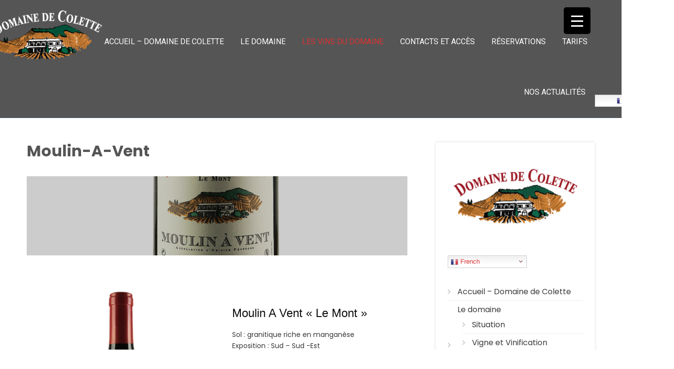

--- FILE ---
content_type: text/html; charset=UTF-8
request_url: https://www.domainedecolette.com/moulin-a-vent
body_size: 20731
content:
<!DOCTYPE html>
<html lang="fr-FR"
	prefix="og: https://ogp.me/ns#" >
<head>
<meta charset="UTF-8">
<meta name="viewport" content="width=device-width, initial-scale=1">
<link rel="profile" href="http://gmpg.org/xfn/11">
	<link rel="pingback" href="https://www.domainedecolette.com/xmlrpc.php">
<title>Moulin-A-Vent | Domaine de Colette</title>

		<!-- All in One SEO 4.1.5.3 -->
		<meta name="robots" content="max-image-preview:large" />
		<link rel="canonical" href="https://www.domainedecolette.com/moulin-a-vent" />
		<meta property="og:locale" content="fr_FR" />
		<meta property="og:site_name" content="Domaine de Colette |" />
		<meta property="og:type" content="article" />
		<meta property="og:title" content="Moulin-A-Vent | Domaine de Colette" />
		<meta property="og:url" content="https://www.domainedecolette.com/moulin-a-vent" />
		<meta property="article:published_time" content="2012-05-10T05:22:15+00:00" />
		<meta property="article:modified_time" content="2024-11-21T16:11:08+00:00" />
		<meta property="article:publisher" content="https://www.facebook.com/domainedecolette" />
		<meta name="twitter:card" content="summary" />
		<meta name="twitter:domain" content="www.domainedecolette.com" />
		<meta name="twitter:title" content="Moulin-A-Vent | Domaine de Colette" />
		<script type="application/ld+json" class="aioseo-schema">
			{"@context":"https:\/\/schema.org","@graph":[{"@type":"WebSite","@id":"https:\/\/www.domainedecolette.com\/#website","url":"https:\/\/www.domainedecolette.com\/","name":"Domaine de Colette","inLanguage":"fr-FR","publisher":{"@id":"https:\/\/www.domainedecolette.com\/#organization"}},{"@type":"Organization","@id":"https:\/\/www.domainedecolette.com\/#organization","name":"Domaine de Colette","url":"https:\/\/www.domainedecolette.com\/","logo":{"@type":"ImageObject","@id":"https:\/\/www.domainedecolette.com\/#organizationLogo","url":"https:\/\/www.domainedecolette.com\/wp-content\/uploads\/2020\/10\/LOGO_vector_rouge-1.png","width":442,"height":196},"image":{"@id":"https:\/\/www.domainedecolette.com\/#organizationLogo"},"sameAs":["https:\/\/www.facebook.com\/domainedecolette","https:\/\/www.instagram.com\/domainedecolette\/"]},{"@type":"BreadcrumbList","@id":"https:\/\/www.domainedecolette.com\/moulin-a-vent#breadcrumblist","itemListElement":[{"@type":"ListItem","@id":"https:\/\/www.domainedecolette.com\/#listItem","position":1,"item":{"@type":"WebPage","@id":"https:\/\/www.domainedecolette.com\/","name":"Accueil","url":"https:\/\/www.domainedecolette.com\/"},"nextItem":"https:\/\/www.domainedecolette.com\/moulin-a-vent#listItem"},{"@type":"ListItem","@id":"https:\/\/www.domainedecolette.com\/moulin-a-vent#listItem","position":2,"item":{"@type":"WebPage","@id":"https:\/\/www.domainedecolette.com\/moulin-a-vent","name":"Moulin-A-Vent","url":"https:\/\/www.domainedecolette.com\/moulin-a-vent"},"previousItem":"https:\/\/www.domainedecolette.com\/#listItem"}]},{"@type":"WebPage","@id":"https:\/\/www.domainedecolette.com\/moulin-a-vent#webpage","url":"https:\/\/www.domainedecolette.com\/moulin-a-vent","name":"Moulin-A-Vent | Domaine de Colette","inLanguage":"fr-FR","isPartOf":{"@id":"https:\/\/www.domainedecolette.com\/#website"},"breadcrumb":{"@id":"https:\/\/www.domainedecolette.com\/moulin-a-vent#breadcrumblist"},"datePublished":"2012-05-10T05:22:15+00:00","dateModified":"2024-11-21T16:11:08+00:00"}]}
		</script>
		<!-- All in One SEO -->

<link rel='dns-prefetch' href='//fonts.googleapis.com' />
<link rel='dns-prefetch' href='//s.w.org' />
<link href='https://fonts.gstatic.com' crossorigin rel='preconnect' />
<link rel="alternate" type="application/rss+xml" title="Domaine de Colette &raquo; Flux" href="https://www.domainedecolette.com/feed" />
<link rel="alternate" type="application/rss+xml" title="Domaine de Colette &raquo; Flux des commentaires" href="https://www.domainedecolette.com/comments/feed" />
<link rel="alternate" type="application/rss+xml" title="Domaine de Colette &raquo; Moulin-A-Vent Flux des commentaires" href="https://www.domainedecolette.com/moulin-a-vent/feed" />
<script type="text/javascript">
window._wpemojiSettings = {"baseUrl":"https:\/\/s.w.org\/images\/core\/emoji\/13.1.0\/72x72\/","ext":".png","svgUrl":"https:\/\/s.w.org\/images\/core\/emoji\/13.1.0\/svg\/","svgExt":".svg","source":{"concatemoji":"https:\/\/www.domainedecolette.com\/wp-includes\/js\/wp-emoji-release.min.js?ver=5.9.12"}};
/*! This file is auto-generated */
!function(e,a,t){var n,r,o,i=a.createElement("canvas"),p=i.getContext&&i.getContext("2d");function s(e,t){var a=String.fromCharCode;p.clearRect(0,0,i.width,i.height),p.fillText(a.apply(this,e),0,0);e=i.toDataURL();return p.clearRect(0,0,i.width,i.height),p.fillText(a.apply(this,t),0,0),e===i.toDataURL()}function c(e){var t=a.createElement("script");t.src=e,t.defer=t.type="text/javascript",a.getElementsByTagName("head")[0].appendChild(t)}for(o=Array("flag","emoji"),t.supports={everything:!0,everythingExceptFlag:!0},r=0;r<o.length;r++)t.supports[o[r]]=function(e){if(!p||!p.fillText)return!1;switch(p.textBaseline="top",p.font="600 32px Arial",e){case"flag":return s([127987,65039,8205,9895,65039],[127987,65039,8203,9895,65039])?!1:!s([55356,56826,55356,56819],[55356,56826,8203,55356,56819])&&!s([55356,57332,56128,56423,56128,56418,56128,56421,56128,56430,56128,56423,56128,56447],[55356,57332,8203,56128,56423,8203,56128,56418,8203,56128,56421,8203,56128,56430,8203,56128,56423,8203,56128,56447]);case"emoji":return!s([10084,65039,8205,55357,56613],[10084,65039,8203,55357,56613])}return!1}(o[r]),t.supports.everything=t.supports.everything&&t.supports[o[r]],"flag"!==o[r]&&(t.supports.everythingExceptFlag=t.supports.everythingExceptFlag&&t.supports[o[r]]);t.supports.everythingExceptFlag=t.supports.everythingExceptFlag&&!t.supports.flag,t.DOMReady=!1,t.readyCallback=function(){t.DOMReady=!0},t.supports.everything||(n=function(){t.readyCallback()},a.addEventListener?(a.addEventListener("DOMContentLoaded",n,!1),e.addEventListener("load",n,!1)):(e.attachEvent("onload",n),a.attachEvent("onreadystatechange",function(){"complete"===a.readyState&&t.readyCallback()})),(n=t.source||{}).concatemoji?c(n.concatemoji):n.wpemoji&&n.twemoji&&(c(n.twemoji),c(n.wpemoji)))}(window,document,window._wpemojiSettings);
</script>
<style type="text/css">
img.wp-smiley,
img.emoji {
	display: inline !important;
	border: none !important;
	box-shadow: none !important;
	height: 1em !important;
	width: 1em !important;
	margin: 0 0.07em !important;
	vertical-align: -0.1em !important;
	background: none !important;
	padding: 0 !important;
}
</style>
	<link rel='stylesheet' id='gtranslate-style-css'  href='https://www.domainedecolette.com/wp-content/plugins/gtranslate/gtranslate-style16.css?ver=5.9.12' type='text/css' media='all' />
<link rel='stylesheet' id='sb_instagram_styles-css'  href='https://www.domainedecolette.com/wp-content/plugins/instagram-feed/css/sbi-styles.min.css?ver=2.9.9' type='text/css' media='all' />
<link rel='stylesheet' id='wp-block-library-css'  href='https://www.domainedecolette.com/wp-includes/css/dist/block-library/style.min.css?ver=5.9.12' type='text/css' media='all' />
<style id='wp-block-library-theme-inline-css' type='text/css'>
.wp-block-audio figcaption{color:#555;font-size:13px;text-align:center}.is-dark-theme .wp-block-audio figcaption{color:hsla(0,0%,100%,.65)}.wp-block-code>code{font-family:Menlo,Consolas,monaco,monospace;color:#1e1e1e;padding:.8em 1em;border:1px solid #ddd;border-radius:4px}.wp-block-embed figcaption{color:#555;font-size:13px;text-align:center}.is-dark-theme .wp-block-embed figcaption{color:hsla(0,0%,100%,.65)}.blocks-gallery-caption{color:#555;font-size:13px;text-align:center}.is-dark-theme .blocks-gallery-caption{color:hsla(0,0%,100%,.65)}.wp-block-image figcaption{color:#555;font-size:13px;text-align:center}.is-dark-theme .wp-block-image figcaption{color:hsla(0,0%,100%,.65)}.wp-block-pullquote{border-top:4px solid;border-bottom:4px solid;margin-bottom:1.75em;color:currentColor}.wp-block-pullquote__citation,.wp-block-pullquote cite,.wp-block-pullquote footer{color:currentColor;text-transform:uppercase;font-size:.8125em;font-style:normal}.wp-block-quote{border-left:.25em solid;margin:0 0 1.75em;padding-left:1em}.wp-block-quote cite,.wp-block-quote footer{color:currentColor;font-size:.8125em;position:relative;font-style:normal}.wp-block-quote.has-text-align-right{border-left:none;border-right:.25em solid;padding-left:0;padding-right:1em}.wp-block-quote.has-text-align-center{border:none;padding-left:0}.wp-block-quote.is-large,.wp-block-quote.is-style-large,.wp-block-quote.is-style-plain{border:none}.wp-block-search .wp-block-search__label{font-weight:700}.wp-block-group:where(.has-background){padding:1.25em 2.375em}.wp-block-separator{border:none;border-bottom:2px solid;margin-left:auto;margin-right:auto;opacity:.4}.wp-block-separator:not(.is-style-wide):not(.is-style-dots){width:100px}.wp-block-separator.has-background:not(.is-style-dots){border-bottom:none;height:1px}.wp-block-separator.has-background:not(.is-style-wide):not(.is-style-dots){height:2px}.wp-block-table thead{border-bottom:3px solid}.wp-block-table tfoot{border-top:3px solid}.wp-block-table td,.wp-block-table th{padding:.5em;border:1px solid;word-break:normal}.wp-block-table figcaption{color:#555;font-size:13px;text-align:center}.is-dark-theme .wp-block-table figcaption{color:hsla(0,0%,100%,.65)}.wp-block-video figcaption{color:#555;font-size:13px;text-align:center}.is-dark-theme .wp-block-video figcaption{color:hsla(0,0%,100%,.65)}.wp-block-template-part.has-background{padding:1.25em 2.375em;margin-top:0;margin-bottom:0}
</style>
<link rel='stylesheet' id='wp-components-css'  href='https://www.domainedecolette.com/wp-includes/css/dist/components/style.min.css?ver=5.9.12' type='text/css' media='all' />
<link rel='stylesheet' id='wp-block-editor-css'  href='https://www.domainedecolette.com/wp-includes/css/dist/block-editor/style.min.css?ver=5.9.12' type='text/css' media='all' />
<link rel='stylesheet' id='wp-nux-css'  href='https://www.domainedecolette.com/wp-includes/css/dist/nux/style.min.css?ver=5.9.12' type='text/css' media='all' />
<link rel='stylesheet' id='wp-reusable-blocks-css'  href='https://www.domainedecolette.com/wp-includes/css/dist/reusable-blocks/style.min.css?ver=5.9.12' type='text/css' media='all' />
<link rel='stylesheet' id='wp-editor-css'  href='https://www.domainedecolette.com/wp-includes/css/dist/editor/style.min.css?ver=5.9.12' type='text/css' media='all' />
<link rel='stylesheet' id='contact_person_box_block-cgb-style-css-css'  href='https://www.domainedecolette.com/wp-content/plugins/gosign-contact-person-box-block/dist/blocks.style.build.css' type='text/css' media='all' />
<link rel='stylesheet' id='font-awesome-css'  href='https://www.domainedecolette.com/wp-content/plugins/contact-widgets/assets/css/font-awesome.min.css?ver=4.7.0' type='text/css' media='all' />
<style id='global-styles-inline-css' type='text/css'>
body{--wp--preset--color--black: #000000;--wp--preset--color--cyan-bluish-gray: #abb8c3;--wp--preset--color--white: #ffffff;--wp--preset--color--pale-pink: #f78da7;--wp--preset--color--vivid-red: #cf2e2e;--wp--preset--color--luminous-vivid-orange: #ff6900;--wp--preset--color--luminous-vivid-amber: #fcb900;--wp--preset--color--light-green-cyan: #7bdcb5;--wp--preset--color--vivid-green-cyan: #00d084;--wp--preset--color--pale-cyan-blue: #8ed1fc;--wp--preset--color--vivid-cyan-blue: #0693e3;--wp--preset--color--vivid-purple: #9b51e0;--wp--preset--gradient--vivid-cyan-blue-to-vivid-purple: linear-gradient(135deg,rgba(6,147,227,1) 0%,rgb(155,81,224) 100%);--wp--preset--gradient--light-green-cyan-to-vivid-green-cyan: linear-gradient(135deg,rgb(122,220,180) 0%,rgb(0,208,130) 100%);--wp--preset--gradient--luminous-vivid-amber-to-luminous-vivid-orange: linear-gradient(135deg,rgba(252,185,0,1) 0%,rgba(255,105,0,1) 100%);--wp--preset--gradient--luminous-vivid-orange-to-vivid-red: linear-gradient(135deg,rgba(255,105,0,1) 0%,rgb(207,46,46) 100%);--wp--preset--gradient--very-light-gray-to-cyan-bluish-gray: linear-gradient(135deg,rgb(238,238,238) 0%,rgb(169,184,195) 100%);--wp--preset--gradient--cool-to-warm-spectrum: linear-gradient(135deg,rgb(74,234,220) 0%,rgb(151,120,209) 20%,rgb(207,42,186) 40%,rgb(238,44,130) 60%,rgb(251,105,98) 80%,rgb(254,248,76) 100%);--wp--preset--gradient--blush-light-purple: linear-gradient(135deg,rgb(255,206,236) 0%,rgb(152,150,240) 100%);--wp--preset--gradient--blush-bordeaux: linear-gradient(135deg,rgb(254,205,165) 0%,rgb(254,45,45) 50%,rgb(107,0,62) 100%);--wp--preset--gradient--luminous-dusk: linear-gradient(135deg,rgb(255,203,112) 0%,rgb(199,81,192) 50%,rgb(65,88,208) 100%);--wp--preset--gradient--pale-ocean: linear-gradient(135deg,rgb(255,245,203) 0%,rgb(182,227,212) 50%,rgb(51,167,181) 100%);--wp--preset--gradient--electric-grass: linear-gradient(135deg,rgb(202,248,128) 0%,rgb(113,206,126) 100%);--wp--preset--gradient--midnight: linear-gradient(135deg,rgb(2,3,129) 0%,rgb(40,116,252) 100%);--wp--preset--duotone--dark-grayscale: url('#wp-duotone-dark-grayscale');--wp--preset--duotone--grayscale: url('#wp-duotone-grayscale');--wp--preset--duotone--purple-yellow: url('#wp-duotone-purple-yellow');--wp--preset--duotone--blue-red: url('#wp-duotone-blue-red');--wp--preset--duotone--midnight: url('#wp-duotone-midnight');--wp--preset--duotone--magenta-yellow: url('#wp-duotone-magenta-yellow');--wp--preset--duotone--purple-green: url('#wp-duotone-purple-green');--wp--preset--duotone--blue-orange: url('#wp-duotone-blue-orange');--wp--preset--font-size--small: 13px;--wp--preset--font-size--medium: 20px;--wp--preset--font-size--large: 36px;--wp--preset--font-size--x-large: 42px;}.has-black-color{color: var(--wp--preset--color--black) !important;}.has-cyan-bluish-gray-color{color: var(--wp--preset--color--cyan-bluish-gray) !important;}.has-white-color{color: var(--wp--preset--color--white) !important;}.has-pale-pink-color{color: var(--wp--preset--color--pale-pink) !important;}.has-vivid-red-color{color: var(--wp--preset--color--vivid-red) !important;}.has-luminous-vivid-orange-color{color: var(--wp--preset--color--luminous-vivid-orange) !important;}.has-luminous-vivid-amber-color{color: var(--wp--preset--color--luminous-vivid-amber) !important;}.has-light-green-cyan-color{color: var(--wp--preset--color--light-green-cyan) !important;}.has-vivid-green-cyan-color{color: var(--wp--preset--color--vivid-green-cyan) !important;}.has-pale-cyan-blue-color{color: var(--wp--preset--color--pale-cyan-blue) !important;}.has-vivid-cyan-blue-color{color: var(--wp--preset--color--vivid-cyan-blue) !important;}.has-vivid-purple-color{color: var(--wp--preset--color--vivid-purple) !important;}.has-black-background-color{background-color: var(--wp--preset--color--black) !important;}.has-cyan-bluish-gray-background-color{background-color: var(--wp--preset--color--cyan-bluish-gray) !important;}.has-white-background-color{background-color: var(--wp--preset--color--white) !important;}.has-pale-pink-background-color{background-color: var(--wp--preset--color--pale-pink) !important;}.has-vivid-red-background-color{background-color: var(--wp--preset--color--vivid-red) !important;}.has-luminous-vivid-orange-background-color{background-color: var(--wp--preset--color--luminous-vivid-orange) !important;}.has-luminous-vivid-amber-background-color{background-color: var(--wp--preset--color--luminous-vivid-amber) !important;}.has-light-green-cyan-background-color{background-color: var(--wp--preset--color--light-green-cyan) !important;}.has-vivid-green-cyan-background-color{background-color: var(--wp--preset--color--vivid-green-cyan) !important;}.has-pale-cyan-blue-background-color{background-color: var(--wp--preset--color--pale-cyan-blue) !important;}.has-vivid-cyan-blue-background-color{background-color: var(--wp--preset--color--vivid-cyan-blue) !important;}.has-vivid-purple-background-color{background-color: var(--wp--preset--color--vivid-purple) !important;}.has-black-border-color{border-color: var(--wp--preset--color--black) !important;}.has-cyan-bluish-gray-border-color{border-color: var(--wp--preset--color--cyan-bluish-gray) !important;}.has-white-border-color{border-color: var(--wp--preset--color--white) !important;}.has-pale-pink-border-color{border-color: var(--wp--preset--color--pale-pink) !important;}.has-vivid-red-border-color{border-color: var(--wp--preset--color--vivid-red) !important;}.has-luminous-vivid-orange-border-color{border-color: var(--wp--preset--color--luminous-vivid-orange) !important;}.has-luminous-vivid-amber-border-color{border-color: var(--wp--preset--color--luminous-vivid-amber) !important;}.has-light-green-cyan-border-color{border-color: var(--wp--preset--color--light-green-cyan) !important;}.has-vivid-green-cyan-border-color{border-color: var(--wp--preset--color--vivid-green-cyan) !important;}.has-pale-cyan-blue-border-color{border-color: var(--wp--preset--color--pale-cyan-blue) !important;}.has-vivid-cyan-blue-border-color{border-color: var(--wp--preset--color--vivid-cyan-blue) !important;}.has-vivid-purple-border-color{border-color: var(--wp--preset--color--vivid-purple) !important;}.has-vivid-cyan-blue-to-vivid-purple-gradient-background{background: var(--wp--preset--gradient--vivid-cyan-blue-to-vivid-purple) !important;}.has-light-green-cyan-to-vivid-green-cyan-gradient-background{background: var(--wp--preset--gradient--light-green-cyan-to-vivid-green-cyan) !important;}.has-luminous-vivid-amber-to-luminous-vivid-orange-gradient-background{background: var(--wp--preset--gradient--luminous-vivid-amber-to-luminous-vivid-orange) !important;}.has-luminous-vivid-orange-to-vivid-red-gradient-background{background: var(--wp--preset--gradient--luminous-vivid-orange-to-vivid-red) !important;}.has-very-light-gray-to-cyan-bluish-gray-gradient-background{background: var(--wp--preset--gradient--very-light-gray-to-cyan-bluish-gray) !important;}.has-cool-to-warm-spectrum-gradient-background{background: var(--wp--preset--gradient--cool-to-warm-spectrum) !important;}.has-blush-light-purple-gradient-background{background: var(--wp--preset--gradient--blush-light-purple) !important;}.has-blush-bordeaux-gradient-background{background: var(--wp--preset--gradient--blush-bordeaux) !important;}.has-luminous-dusk-gradient-background{background: var(--wp--preset--gradient--luminous-dusk) !important;}.has-pale-ocean-gradient-background{background: var(--wp--preset--gradient--pale-ocean) !important;}.has-electric-grass-gradient-background{background: var(--wp--preset--gradient--electric-grass) !important;}.has-midnight-gradient-background{background: var(--wp--preset--gradient--midnight) !important;}.has-small-font-size{font-size: var(--wp--preset--font-size--small) !important;}.has-medium-font-size{font-size: var(--wp--preset--font-size--medium) !important;}.has-large-font-size{font-size: var(--wp--preset--font-size--large) !important;}.has-x-large-font-size{font-size: var(--wp--preset--font-size--x-large) !important;}
</style>
<link rel='stylesheet' id='contact-form-7-css'  href='https://www.domainedecolette.com/wp-content/plugins/contact-form-7/includes/css/styles.css?ver=5.6.4' type='text/css' media='all' />
<link rel='stylesheet' id='eeb-css-frontend-css'  href='https://www.domainedecolette.com/wp-content/plugins/email-encoder-bundle/core/includes/assets/css/style.css?ver=221209-161626' type='text/css' media='all' />
<style id='responsive-menu-inline-css' type='text/css'>
/** This file is major component of this plugin so please don't try to edit here. */
#rmp_menu_trigger-2048 {
  width: 55px;
  height: 55px;
  position: fixed;
  top: 15px;
  border-radius: 5px;
  display: none;
  text-decoration: none;
  right: 5%;
  background: #000000;
  transition: transform 0.5s, background-color 0.5s;
}
#rmp_menu_trigger-2048:hover, #rmp_menu_trigger-2048:focus {
  background: #000000;
  text-decoration: unset;
}
#rmp_menu_trigger-2048.is-active {
  background: #000000;
}
#rmp_menu_trigger-2048 .rmp-trigger-box {
  width: 25px;
  color: #ffffff;
}
#rmp_menu_trigger-2048 .rmp-trigger-icon-active, #rmp_menu_trigger-2048 .rmp-trigger-text-open {
  display: none;
}
#rmp_menu_trigger-2048.is-active .rmp-trigger-icon-active, #rmp_menu_trigger-2048.is-active .rmp-trigger-text-open {
  display: inline;
}
#rmp_menu_trigger-2048.is-active .rmp-trigger-icon-inactive, #rmp_menu_trigger-2048.is-active .rmp-trigger-text {
  display: none;
}
#rmp_menu_trigger-2048 .rmp-trigger-label {
  color: #ffffff;
  pointer-events: none;
  line-height: 13px;
  font-family: inherit;
  font-size: 14px;
  display: inline;
  text-transform: inherit;
}
#rmp_menu_trigger-2048 .rmp-trigger-label.rmp-trigger-label-top {
  display: block;
  margin-bottom: 12px;
}
#rmp_menu_trigger-2048 .rmp-trigger-label.rmp-trigger-label-bottom {
  display: block;
  margin-top: 12px;
}
#rmp_menu_trigger-2048 .responsive-menu-pro-inner {
  display: block;
}
#rmp_menu_trigger-2048 .responsive-menu-pro-inner, #rmp_menu_trigger-2048 .responsive-menu-pro-inner::before, #rmp_menu_trigger-2048 .responsive-menu-pro-inner::after {
  width: 25px;
  height: 3px;
  background-color: #ffffff;
  border-radius: 4px;
  position: absolute;
}
#rmp_menu_trigger-2048.is-active .responsive-menu-pro-inner, #rmp_menu_trigger-2048.is-active .responsive-menu-pro-inner::before, #rmp_menu_trigger-2048.is-active .responsive-menu-pro-inner::after {
  background-color: #ffffff;
}
#rmp_menu_trigger-2048:hover .responsive-menu-pro-inner, #rmp_menu_trigger-2048:hover .responsive-menu-pro-inner::before, #rmp_menu_trigger-2048:hover .responsive-menu-pro-inner::after {
  background-color: #ffffff;
}
/* Hamburger menu styling */
@media screen and (max-width: 8000px) {
  /** Menu Title Style */
  /** Menu Additional Content Style */
  #rmp_menu_trigger-2048 {
    display: block;
  }
  #rmp-container-2048 {
    position: fixed;
    top: 0;
    margin: 0;
    transition: transform 0.5s;
    overflow: auto;
    display: block;
    width: 75%;
    background-color: #212121;
    background-image: url("");
    height: 100%;
    left: 0;
    padding-top: 0px;
    padding-left: 0px;
    padding-bottom: 0px;
    padding-right: 0px;
  }
  #rmp-menu-wrap-2048 {
    padding-top: 0px;
    padding-left: 0px;
    padding-bottom: 0px;
    padding-right: 0px;
    background-color: #212121;
  }
  #rmp-menu-wrap-2048 .rmp-menu, #rmp-menu-wrap-2048 .rmp-submenu {
    width: 100%;
    box-sizing: border-box;
    margin: 0;
    padding: 0;
  }
  #rmp-menu-wrap-2048 .rmp-submenu-depth-1 .rmp-menu-item-link {
    padding-left: 10%;
  }
  #rmp-menu-wrap-2048 .rmp-submenu-depth-2 .rmp-menu-item-link {
    padding-left: 15%;
  }
  #rmp-menu-wrap-2048 .rmp-submenu-depth-3 .rmp-menu-item-link {
    padding-left: 20%;
  }
  #rmp-menu-wrap-2048 .rmp-submenu-depth-4 .rmp-menu-item-link {
    padding-left: 25%;
  }
  #rmp-menu-wrap-2048 .rmp-submenu.rmp-submenu-open {
    display: block;
  }
  #rmp-menu-wrap-2048 .rmp-menu-item {
    width: 100%;
    list-style: none;
    margin: 0;
  }
  #rmp-menu-wrap-2048 .rmp-menu-item-link {
    height: 40px;
    line-height: 40px;
    font-size: 13px;
    border-bottom: 1px solid #212121;
    font-family: inherit;
    color: #ffffff;
    text-align: left;
    background-color: #212121;
    font-weight: normal;
    letter-spacing: 0px;
    display: block;
    box-sizing: border-box;
    width: 100%;
    text-decoration: none;
    position: relative;
    overflow: hidden;
    transition: background-color 0.5s, border-color 0.5s, 0.5s;
    padding: 0 5%;
    padding-right: 50px;
  }
  #rmp-menu-wrap-2048 .rmp-menu-item-link:after, #rmp-menu-wrap-2048 .rmp-menu-item-link:before {
    display: none;
  }
  #rmp-menu-wrap-2048 .rmp-menu-item-link:hover {
    color: #ffffff;
    border-color: #212121;
    background-color: #3f3f3f;
  }
  #rmp-menu-wrap-2048 .rmp-menu-item-link:focus {
    outline: none;
    border-color: unset;
    box-shadow: unset;
  }
  #rmp-menu-wrap-2048 .rmp-menu-item-link .rmp-font-icon {
    height: 40px;
    line-height: 40px;
    margin-right: 10px;
    font-size: 13px;
  }
  #rmp-menu-wrap-2048 .rmp-menu-current-item .rmp-menu-item-link {
    color: #ffffff;
    border-color: #212121;
    background-color: #212121;
  }
  #rmp-menu-wrap-2048 .rmp-menu-current-item .rmp-menu-item-link:hover {
    color: #ffffff;
    border-color: #3f3f3f;
    background-color: #3f3f3f;
  }
  #rmp-menu-wrap-2048 .rmp-menu-subarrow {
    position: absolute;
    top: 0;
    bottom: 0;
    text-align: center;
    overflow: hidden;
    background-size: cover;
    overflow: hidden;
    right: 0;
    border-left-style: solid;
    border-left-color: #212121;
    border-left-width: 1px;
    height: 39px;
    width: 40px;
    color: #ffffff;
    background-color: #212121;
  }
  #rmp-menu-wrap-2048 .rmp-menu-subarrow:hover {
    color: #ffffff;
    border-color: #3f3f3f;
    background-color: #3f3f3f;
  }
  #rmp-menu-wrap-2048 .rmp-menu-subarrow .rmp-font-icon {
    margin-right: unset;
  }
  #rmp-menu-wrap-2048 .rmp-menu-subarrow * {
    vertical-align: middle;
    line-height: 39px;
  }
  #rmp-menu-wrap-2048 .rmp-menu-subarrow-active {
    display: block;
    background-size: cover;
    color: #ffffff;
    border-color: #212121;
    background-color: #212121;
  }
  #rmp-menu-wrap-2048 .rmp-menu-subarrow-active:hover {
    color: #ffffff;
    border-color: #3f3f3f;
    background-color: #3f3f3f;
  }
  #rmp-menu-wrap-2048 .rmp-submenu {
    display: none;
  }
  #rmp-menu-wrap-2048 .rmp-submenu .rmp-menu-item-link {
    height: 40px;
    line-height: 40px;
    letter-spacing: 0px;
    font-size: 13px;
    border-bottom: 1px solid #212121;
    font-family: inherit;
    font-weight: normal;
    color: #ffffff;
    text-align: left;
    background-color: #212121;
  }
  #rmp-menu-wrap-2048 .rmp-submenu .rmp-menu-item-link:hover {
    color: #ffffff;
    border-color: #212121;
    background-color: #3f3f3f;
  }
  #rmp-menu-wrap-2048 .rmp-submenu .rmp-menu-current-item .rmp-menu-item-link {
    color: #ffffff;
    border-color: #212121;
    background-color: #212121;
  }
  #rmp-menu-wrap-2048 .rmp-submenu .rmp-menu-current-item .rmp-menu-item-link:hover {
    color: #ffffff;
    border-color: #3f3f3f;
    background-color: #3f3f3f;
  }
  #rmp-menu-wrap-2048 .rmp-submenu .rmp-menu-subarrow {
    right: 0;
    border-right: unset;
    border-left-style: solid;
    border-left-color: #212121;
    border-left-width: 1px;
    height: 39px;
    line-height: 39px;
    width: 40px;
    color: #ffffff;
    background-color: #212121;
  }
  #rmp-menu-wrap-2048 .rmp-submenu .rmp-menu-subarrow:hover {
    color: #ffffff;
    border-color: #3f3f3f;
    background-color: #3f3f3f;
  }
  #rmp-menu-wrap-2048 .rmp-submenu .rmp-menu-subarrow-active {
    color: #ffffff;
    border-color: #212121;
    background-color: #212121;
  }
  #rmp-menu-wrap-2048 .rmp-submenu .rmp-menu-subarrow-active:hover {
    color: #ffffff;
    border-color: #3f3f3f;
    background-color: #3f3f3f;
  }
  #rmp-menu-wrap-2048 .rmp-menu-item-description {
    margin: 0;
    padding: 5px 5%;
    opacity: 0.8;
    color: #ffffff;
  }
  #rmp-search-box-2048 {
    display: block;
    padding-top: 0px;
    padding-left: 5%;
    padding-bottom: 0px;
    padding-right: 5%;
  }
  #rmp-search-box-2048 .rmp-search-form {
    margin: 0;
  }
  #rmp-search-box-2048 .rmp-search-box {
    background: #ffffff;
    border: 1px solid #dadada;
    color: #333333;
    width: 100%;
    padding: 0 5%;
    border-radius: 30px;
    height: 45px;
    -webkit-appearance: none;
  }
  #rmp-search-box-2048 .rmp-search-box::placeholder {
    color: #c7c7cd;
  }
  #rmp-search-box-2048 .rmp-search-box:focus {
    background-color: #ffffff;
    outline: 2px solid #dadada;
    color: #333333;
  }
  #rmp-menu-title-2048 {
    background-color: #212121;
    color: #ffffff;
    text-align: left;
    font-size: 13px;
    padding-top: 10%;
    padding-left: 5%;
    padding-bottom: 0%;
    padding-right: 5%;
    font-weight: 400;
    transition: background-color 0.5s, border-color 0.5s, color 0.5s;
  }
  #rmp-menu-title-2048:hover {
    background-color: #212121;
    color: #ffffff;
  }
  #rmp-menu-title-2048 > a {
    color: #ffffff;
    width: 100%;
    background-color: unset;
    text-decoration: none;
  }
  #rmp-menu-title-2048 > a:hover {
    color: #ffffff;
  }
  #rmp-menu-title-2048 .rmp-font-icon {
    font-size: 13px;
  }
  #rmp-menu-additional-content-2048 {
    padding-top: 0px;
    padding-left: 5%;
    padding-bottom: 0px;
    padding-right: 5%;
    color: #ffffff;
    text-align: center;
    font-size: 16px;
  }
}
/**
This file contents common styling of menus.
*/
.rmp-container {
  display: none;
  visibility: visible;
  padding: 0px 0px 0px 0px;
  z-index: 99998;
  transition: all 0.3s;
  /** Scrolling bar in menu setting box **/
}
.rmp-container.rmp-fade-top, .rmp-container.rmp-fade-left, .rmp-container.rmp-fade-right, .rmp-container.rmp-fade-bottom {
  display: none;
}
.rmp-container.rmp-slide-left, .rmp-container.rmp-push-left {
  transform: translateX(-100%);
  -ms-transform: translateX(-100%);
  -webkit-transform: translateX(-100%);
  -moz-transform: translateX(-100%);
}
.rmp-container.rmp-slide-left.rmp-menu-open, .rmp-container.rmp-push-left.rmp-menu-open {
  transform: translateX(0);
  -ms-transform: translateX(0);
  -webkit-transform: translateX(0);
  -moz-transform: translateX(0);
}
.rmp-container.rmp-slide-right, .rmp-container.rmp-push-right {
  transform: translateX(100%);
  -ms-transform: translateX(100%);
  -webkit-transform: translateX(100%);
  -moz-transform: translateX(100%);
}
.rmp-container.rmp-slide-right.rmp-menu-open, .rmp-container.rmp-push-right.rmp-menu-open {
  transform: translateX(0);
  -ms-transform: translateX(0);
  -webkit-transform: translateX(0);
  -moz-transform: translateX(0);
}
.rmp-container.rmp-slide-top, .rmp-container.rmp-push-top {
  transform: translateY(-100%);
  -ms-transform: translateY(-100%);
  -webkit-transform: translateY(-100%);
  -moz-transform: translateY(-100%);
}
.rmp-container.rmp-slide-top.rmp-menu-open, .rmp-container.rmp-push-top.rmp-menu-open {
  transform: translateY(0);
  -ms-transform: translateY(0);
  -webkit-transform: translateY(0);
  -moz-transform: translateY(0);
}
.rmp-container.rmp-slide-bottom, .rmp-container.rmp-push-bottom {
  transform: translateY(100%);
  -ms-transform: translateY(100%);
  -webkit-transform: translateY(100%);
  -moz-transform: translateY(100%);
}
.rmp-container.rmp-slide-bottom.rmp-menu-open, .rmp-container.rmp-push-bottom.rmp-menu-open {
  transform: translateX(0);
  -ms-transform: translateX(0);
  -webkit-transform: translateX(0);
  -moz-transform: translateX(0);
}
.rmp-container::-webkit-scrollbar {
  width: 0px;
}
.rmp-container ::-webkit-scrollbar-track {
  box-shadow: inset 0 0 5px transparent;
}
.rmp-container ::-webkit-scrollbar-thumb {
  background: transparent;
}
.rmp-container ::-webkit-scrollbar-thumb:hover {
  background: transparent;
}
.rmp-container .rmp-menu-wrap .rmp-menu {
  transition: none;
  border-radius: 0;
  box-shadow: none;
  background: none;
  border: 0;
  bottom: auto;
  box-sizing: border-box;
  clip: auto;
  color: #666;
  display: block;
  float: none;
  font-family: inherit;
  font-size: 14px;
  height: auto;
  left: auto;
  line-height: 1.7;
  list-style-type: none;
  margin: 0;
  min-height: auto;
  max-height: none;
  opacity: 1;
  outline: none;
  overflow: visible;
  padding: 0;
  position: relative;
  pointer-events: auto;
  right: auto;
  text-align: left;
  text-decoration: none;
  text-indent: 0;
  text-transform: none;
  transform: none;
  top: auto;
  visibility: inherit;
  width: auto;
  word-wrap: break-word;
  white-space: normal;
}
.rmp-container .rmp-menu-additional-content {
  display: block;
  word-break: break-word;
}
.rmp-container .rmp-menu-title {
  display: flex;
  flex-direction: column;
}
.rmp-container .rmp-menu-title .rmp-menu-title-image {
  max-width: 100%;
  margin-bottom: 15px;
  display: block;
  margin: auto;
  margin-bottom: 15px;
}
button.rmp_menu_trigger {
  z-index: 999999;
  overflow: hidden;
  outline: none;
  border: 0;
  display: none;
  margin: 0;
  transition: transform 0.5s, background-color 0.5s;
  padding: 0;
}
button.rmp_menu_trigger .responsive-menu-pro-inner::before, button.rmp_menu_trigger .responsive-menu-pro-inner::after {
  content: "";
  display: block;
}
button.rmp_menu_trigger .responsive-menu-pro-inner::before {
  top: 10px;
}
button.rmp_menu_trigger .responsive-menu-pro-inner::after {
  bottom: 10px;
}
button.rmp_menu_trigger .rmp-trigger-box {
  width: 40px;
  display: inline-block;
  position: relative;
  pointer-events: none;
  vertical-align: super;
}
/*  Menu Trigger Boring Animation */
.rmp-menu-trigger-boring .responsive-menu-pro-inner {
  transition-property: none;
}
.rmp-menu-trigger-boring .responsive-menu-pro-inner::after, .rmp-menu-trigger-boring .responsive-menu-pro-inner::before {
  transition-property: none;
}
.rmp-menu-trigger-boring.is-active .responsive-menu-pro-inner {
  transform: rotate(45deg);
}
.rmp-menu-trigger-boring.is-active .responsive-menu-pro-inner:before {
  top: 0;
  opacity: 0;
}
.rmp-menu-trigger-boring.is-active .responsive-menu-pro-inner:after {
  bottom: 0;
  transform: rotate(-90deg);
}

</style>
<link rel='stylesheet' id='dashicons-css'  href='https://www.domainedecolette.com/wp-includes/css/dashicons.min.css?ver=5.9.12' type='text/css' media='all' />
<link rel='stylesheet' id='SFSImainCss-css'  href='https://www.domainedecolette.com/wp-content/plugins/ultimate-social-media-icons/css/sfsi-style.css?ver=2.8.0' type='text/css' media='all' />
<link rel='stylesheet' id='pub-store-font-css'  href='//fonts.googleapis.com/css?family=Assistant%3A300%2C400%2C600%7CGreat+Vibes%3A400%7CRoboto%3A300%2C400%2C600%2C900&#038;ver=5.9.12' type='text/css' media='all' />
<link rel='stylesheet' id='pub-store-basic-style-css'  href='https://www.domainedecolette.com/wp-content/themes/pub-store/style.css?ver=5.9.12' type='text/css' media='all' />
<link rel='stylesheet' id='nivo-slider-css'  href='https://www.domainedecolette.com/wp-content/themes/pub-store/css/nivo-slider.css?ver=5.9.12' type='text/css' media='all' />
<link rel='stylesheet' id='fontawesome-all-style-css'  href='https://www.domainedecolette.com/wp-content/themes/pub-store/fontsawesome/css/fontawesome-all.css?ver=5.9.12' type='text/css' media='all' />
<link rel='stylesheet' id='pub-store-responsive-css'  href='https://www.domainedecolette.com/wp-content/themes/pub-store/css/responsive.css?ver=5.9.12' type='text/css' media='all' />
<link rel='stylesheet' id='olympus-google-fonts-css'  href='https://fonts.googleapis.com/css?family=Poppins%3A100%2C200%2C300%2C400%2C500%2C600%2C700%2C800%2C900%2C100i%2C200i%2C300i%2C400i%2C500i%2C600i%2C700i%2C800i%2C900i&#038;display=swap&#038;subset=all&#038;ver=3.0.11' type='text/css' media='all' />
<script type='text/javascript' src='https://www.domainedecolette.com/wp-includes/js/jquery/jquery.min.js?ver=3.6.0' id='jquery-core-js'></script>
<script type='text/javascript' src='https://www.domainedecolette.com/wp-includes/js/jquery/jquery-migrate.min.js?ver=3.3.2' id='jquery-migrate-js'></script>
<script type='text/javascript' src='https://www.domainedecolette.com/wp-content/plugins/email-encoder-bundle/core/includes/assets/js/custom.js?ver=221209-161626' id='eeb-js-frontend-js'></script>
<script type='text/javascript' id='rmp_menu_scripts-js-extra'>
/* <![CDATA[ */
var rmp_menu = {"ajaxURL":"https:\/\/www.domainedecolette.com\/wp-admin\/admin-ajax.php","wp_nonce":"b78e8841e0","menu":[{"menu_theme":null,"theme_type":"default","theme_location_menu":"","submenu_submenu_arrow_width":"40","submenu_submenu_arrow_width_unit":"px","submenu_submenu_arrow_height":"39","submenu_submenu_arrow_height_unit":"px","submenu_arrow_position":"right","submenu_sub_arrow_background_colour":"#212121","submenu_sub_arrow_background_hover_colour":"#3f3f3f","submenu_sub_arrow_background_colour_active":"#212121","submenu_sub_arrow_background_hover_colour_active":"#3f3f3f","submenu_sub_arrow_border_width":"1","submenu_sub_arrow_border_width_unit":"px","submenu_sub_arrow_border_colour":"#212121","submenu_sub_arrow_border_hover_colour":"#3f3f3f","submenu_sub_arrow_border_colour_active":"#212121","submenu_sub_arrow_border_hover_colour_active":"#3f3f3f","submenu_sub_arrow_shape_colour":"#ffffff","submenu_sub_arrow_shape_hover_colour":"#ffffff","submenu_sub_arrow_shape_colour_active":"#ffffff","submenu_sub_arrow_shape_hover_colour_active":"#ffffff","use_header_bar":"off","header_bar_items_order":"{\"logo\":\"on\",\"title\":\"on\",\"search\":\"on\",\"html content\":\"on\"}","header_bar_title":"","header_bar_html_content":"","header_bar_logo":"","header_bar_logo_link":"","header_bar_logo_width":"","header_bar_logo_width_unit":"%","header_bar_logo_height":"","header_bar_logo_height_unit":"px","header_bar_height":"80","header_bar_height_unit":"px","header_bar_padding":{"top":"0px","right":"5%","bottom":"0px","left":"5%"},"header_bar_font":"","header_bar_font_size":"14","header_bar_font_size_unit":"px","header_bar_text_color":"#ffffff","header_bar_background_color":"#ffffff","header_bar_breakpoint":"800","header_bar_position_type":"fixed","header_bar_adjust_page":null,"header_bar_scroll_enable":"off","header_bar_scroll_background_color":"#36bdf6","mobile_breakpoint":"600","tablet_breakpoint":"8000","transition_speed":"0.5","sub_menu_speed":"0.2","show_menu_on_page_load":"","menu_disable_scrolling":"off","menu_overlay":"off","menu_overlay_colour":"rgba(0, 0, 0, 0.7)","desktop_menu_width":"","desktop_menu_width_unit":"%","desktop_menu_positioning":"fixed","desktop_menu_side":"","desktop_menu_to_hide":"","use_current_theme_location":"off","mega_menu":{"225":"off","227":"off","229":"off","228":"off","226":"off"},"desktop_submenu_open_animation":"fade","desktop_submenu_open_animation_speed":"100ms","desktop_submenu_open_on_click":"","desktop_menu_hide_and_show":"","menu_name":"Default Menu","menu_to_use":"menu-principal","different_menu_for_mobile":"off","menu_to_use_in_mobile":"main-menu","use_mobile_menu":"on","use_tablet_menu":"on","use_desktop_menu":"","menu_display_on":"all-pages","menu_to_hide":"","submenu_descriptions_on":"","custom_walker":"","menu_background_colour":"#212121","menu_depth":"5","smooth_scroll_on":"off","smooth_scroll_speed":"500","menu_font_icons":[],"menu_links_height":"40","menu_links_height_unit":"px","menu_links_line_height":"40","menu_links_line_height_unit":"px","menu_depth_0":"5","menu_depth_0_unit":"%","menu_font_size":"13","menu_font_size_unit":"px","menu_font":"","menu_font_weight":"normal","menu_text_alignment":"left","menu_text_letter_spacing":"","menu_word_wrap":"off","menu_link_colour":"#ffffff","menu_link_hover_colour":"#ffffff","menu_current_link_colour":"#ffffff","menu_current_link_hover_colour":"#ffffff","menu_item_background_colour":"#212121","menu_item_background_hover_colour":"#3f3f3f","menu_current_item_background_colour":"#212121","menu_current_item_background_hover_colour":"#3f3f3f","menu_border_width":"1","menu_border_width_unit":"px","menu_item_border_colour":"#212121","menu_item_border_colour_hover":"#212121","menu_current_item_border_colour":"#212121","menu_current_item_border_hover_colour":"#3f3f3f","submenu_links_height":"40","submenu_links_height_unit":"px","submenu_links_line_height":"40","submenu_links_line_height_unit":"px","menu_depth_side":"left","menu_depth_1":"10","menu_depth_1_unit":"%","menu_depth_2":"15","menu_depth_2_unit":"%","menu_depth_3":"20","menu_depth_3_unit":"%","menu_depth_4":"25","menu_depth_4_unit":"%","submenu_item_background_colour":"#212121","submenu_item_background_hover_colour":"#3f3f3f","submenu_current_item_background_colour":"#212121","submenu_current_item_background_hover_colour":"#3f3f3f","submenu_border_width":"1","submenu_border_width_unit":"px","submenu_item_border_colour":"#212121","submenu_item_border_colour_hover":"#212121","submenu_current_item_border_colour":"#212121","submenu_current_item_border_hover_colour":"#3f3f3f","submenu_font_size":"13","submenu_font_size_unit":"px","submenu_font":"","submenu_font_weight":"normal","submenu_text_letter_spacing":"","submenu_text_alignment":"left","submenu_link_colour":"#ffffff","submenu_link_hover_colour":"#ffffff","submenu_current_link_colour":"#ffffff","submenu_current_link_hover_colour":"#ffffff","inactive_arrow_shape":"\u25bc","active_arrow_shape":"\u25b2","inactive_arrow_font_icon":"","active_arrow_font_icon":"","inactive_arrow_image":"","active_arrow_image":"","submenu_arrow_width":"40","submenu_arrow_width_unit":"px","submenu_arrow_height":"39","submenu_arrow_height_unit":"px","arrow_position":"right","menu_sub_arrow_shape_colour":"#ffffff","menu_sub_arrow_shape_hover_colour":"#ffffff","menu_sub_arrow_shape_colour_active":"#ffffff","menu_sub_arrow_shape_hover_colour_active":"#ffffff","menu_sub_arrow_border_width":"1","menu_sub_arrow_border_width_unit":"px","menu_sub_arrow_border_colour":"#212121","menu_sub_arrow_border_hover_colour":"#3f3f3f","menu_sub_arrow_border_colour_active":"#212121","menu_sub_arrow_border_hover_colour_active":"#3f3f3f","menu_sub_arrow_background_colour":"#212121","menu_sub_arrow_background_hover_colour":"#3f3f3f","menu_sub_arrow_background_colour_active":"#212121","menu_sub_arrow_background_hover_colour_active":"#3f3f3f","fade_submenus":"off","fade_submenus_side":"left","fade_submenus_delay":"100","fade_submenus_speed":"500","use_slide_effect":"off","slide_effect_back_to_text":"Back","accordion_animation":"off","auto_expand_all_submenus":"off","auto_expand_current_submenus":"off","menu_item_click_to_trigger_submenu":"off","button_width":"55","button_width_unit":"px","button_height":"55","button_height_unit":"px","button_background_colour":"#000000","button_background_colour_hover":"#000000","button_background_colour_active":"#000000","toggle_button_border_radius":"5","button_transparent_background":"off","button_left_or_right":"right","button_position_type":"fixed","button_distance_from_side":"5","button_distance_from_side_unit":"%","button_top":"15","button_top_unit":"px","button_push_with_animation":"off","button_click_animation":"boring","button_line_margin":"5","button_line_margin_unit":"px","button_line_width":"25","button_line_width_unit":"px","button_line_height":"3","button_line_height_unit":"px","button_line_colour":"#ffffff","button_line_colour_hover":"#ffffff","button_line_colour_active":"#ffffff","button_font_icon":"","button_font_icon_when_clicked":"","button_image":"","button_image_when_clicked":"","button_title":"","button_title_open":"","button_title_position":"left","button_font":"","button_font_size":"14","button_font_size_unit":"px","button_title_line_height":"13","button_title_line_height_unit":"px","button_text_colour":"#ffffff","button_trigger_type_click":"on","button_trigger_type_hover":"off","button_click_trigger":"#responsive-menu-button","items_order":{"title":"on","menu":"on","search":"on","additional content":"on"},"menu_title":"","menu_title_link":"","menu_title_link_location":"_self","menu_title_image":"","menu_title_font_icon":"","menu_title_section_padding":{"top":"10%","right":"5%","bottom":"0%","left":"5%"},"menu_title_background_colour":"#212121","menu_title_background_hover_colour":"#212121","menu_title_font_size":"13","menu_title_font_size_unit":"px","menu_title_alignment":"left","menu_title_font_weight":"400","menu_title_font_family":"","menu_title_colour":"#ffffff","menu_title_hover_colour":"#ffffff","menu_title_image_width":"","menu_title_image_width_unit":"%","menu_title_image_height":"","menu_title_image_height_unit":"px","menu_additional_content":"","menu_additional_section_padding":{"left":"5%","top":"0px","right":"5%","bottom":"0px"},"menu_additional_content_font_size":"16","menu_additional_content_font_size_unit":"px","menu_additional_content_alignment":"center","menu_additional_content_colour":"#ffffff","menu_search_box_text":"Search","menu_search_section_padding":{"left":"5%","top":"0px","right":"5%","bottom":"0px"},"menu_search_box_height":"45","menu_search_box_height_unit":"px","menu_search_box_border_radius":"30","menu_search_box_text_colour":"#333333","menu_search_box_background_colour":"#ffffff","menu_search_box_placeholder_colour":"#c7c7cd","menu_search_box_border_colour":"#dadada","menu_section_padding":{"top":"0px","right":"0px","bottom":"0px","left":"0px"},"menu_width":"75","menu_width_unit":"%","menu_maximum_width":"","menu_maximum_width_unit":"px","menu_minimum_width":"","menu_minimum_width_unit":"px","menu_auto_height":"off","menu_container_padding":{"top":"0px","right":"0px","bottom":"0px","left":"0px"},"menu_container_background_colour":"#212121","menu_background_image":"","animation_type":"slide","menu_appear_from":"left","animation_speed":"0.5","page_wrapper":"","menu_close_on_body_click":"off","menu_close_on_scroll":"off","menu_close_on_link_click":"off","enable_touch_gestures":"","active_arrow_font_icon_type":"font-awesome","active_arrow_image_alt":"","admin_theme":"dark","breakpoint":"8000","button_font_icon_type":"font-awesome","button_font_icon_when_clicked_type":"font-awesome","button_image_alt":"","button_image_alt_when_clicked":"","button_trigger_type":"click","custom_css":"","desktop_menu_options":"{\"388\":{\"type\":\"standard\",\"width\":\"auto\",\"parent_background_colour\":\"\",\"parent_background_image\":\"\"},\"1898\":{\"type\":\"standard\",\"width\":\"auto\",\"parent_background_colour\":\"\",\"parent_background_image\":\"\"},\"25\":{\"width\":\"auto\",\"widgets\":[{\"title\":{\"enabled\":\"true\"}}]},\"60\":{\"width\":\"auto\",\"widgets\":[{\"title\":{\"enabled\":\"true\"}}]},\"83\":{\"width\":\"auto\",\"widgets\":[{\"title\":{\"enabled\":\"true\"}}]},\"22\":{\"width\":\"auto\",\"widgets\":[{\"title\":{\"enabled\":\"true\"}}]},\"1290\":{\"type\":\"standard\",\"width\":\"auto\",\"parent_background_colour\":\"\",\"parent_background_image\":\"\"},\"1752\":{\"width\":\"auto\",\"widgets\":[{\"title\":{\"enabled\":\"true\"}}]},\"1666\":{\"width\":\"auto\",\"widgets\":[{\"title\":{\"enabled\":\"true\"}}]},\"1664\":{\"width\":\"auto\",\"widgets\":[{\"title\":{\"enabled\":\"true\"}}]},\"1665\":{\"width\":\"auto\",\"widgets\":[{\"title\":{\"enabled\":\"true\"}}]},\"1549\":{\"width\":\"auto\",\"widgets\":[{\"title\":{\"enabled\":\"true\"}}]},\"87\":{\"width\":\"auto\",\"widgets\":[{\"title\":{\"enabled\":\"true\"}}]},\"84\":{\"width\":\"auto\",\"widgets\":[{\"title\":{\"enabled\":\"true\"}}]},\"86\":{\"width\":\"auto\",\"widgets\":[{\"title\":{\"enabled\":\"true\"}}]},\"85\":{\"width\":\"auto\",\"widgets\":[{\"title\":{\"enabled\":\"true\"}}]},\"90\":{\"type\":\"standard\",\"width\":\"auto\",\"parent_background_colour\":\"\",\"parent_background_image\":\"\"},\"1746\":{\"type\":\"standard\",\"width\":\"auto\",\"parent_background_colour\":\"\",\"parent_background_image\":\"\"},\"477\":{\"type\":\"standard\",\"width\":\"auto\",\"parent_background_colour\":\"\",\"parent_background_image\":\"\"},\"1217\":{\"type\":\"standard\",\"width\":\"auto\",\"parent_background_colour\":\"\",\"parent_background_image\":\"\"}}","excluded_pages":null,"external_files":"off","header_bar_logo_alt":"","hide_on_desktop":"off","hide_on_mobile":"off","inactive_arrow_font_icon_type":"font-awesome","inactive_arrow_image_alt":"","keyboard_shortcut_close_menu":"27,37","keyboard_shortcut_open_menu":"32,39","menu_adjust_for_wp_admin_bar":"off","menu_depth_5":"30","menu_depth_5_unit":"%","menu_title_font_icon_type":"font-awesome","menu_title_image_alt":"","minify_scripts":"off","mobile_only":"off","remove_bootstrap":"","remove_fontawesome":"","scripts_in_footer":"off","shortcode":"off","single_menu_font":"","single_menu_font_size":"14","single_menu_font_size_unit":"px","single_menu_height":"80","single_menu_height_unit":"px","single_menu_item_background_colour":"#ffffff","single_menu_item_background_colour_hover":"#ffffff","single_menu_item_link_colour":"#000000","single_menu_item_link_colour_hover":"#000000","single_menu_item_submenu_background_colour":"#ffffff","single_menu_item_submenu_background_colour_hover":"#ffffff","single_menu_item_submenu_link_colour":"#000000","single_menu_item_submenu_link_colour_hover":"#000000","single_menu_line_height":"80","single_menu_line_height_unit":"px","single_menu_submenu_font":"","single_menu_submenu_font_size":"12","single_menu_submenu_font_size_unit":"px","single_menu_submenu_height":"","single_menu_submenu_height_unit":"auto","single_menu_submenu_line_height":"40","single_menu_submenu_line_height_unit":"px","menu_title_padding":{"left":"5%","top":"0px","right":"5%","bottom":"0px"},"menu_id":2048,"active_toggle_contents":"\u25b2","inactive_toggle_contents":"\u25bc"}]};
/* ]]> */
</script>
<script type='text/javascript' src='https://www.domainedecolette.com/wp-content/plugins/responsive-menu/v4.0.0/assets/js/rmp-menu.js?ver=4.2.1' id='rmp_menu_scripts-js'></script>
<script type='text/javascript' src='https://www.domainedecolette.com/wp-content/themes/pub-store/js/jquery.nivo.slider.js?ver=5.9.12' id='jquery-nivo-slider-js'></script>
<script type='text/javascript' src='https://www.domainedecolette.com/wp-content/themes/pub-store/js/editable.js?ver=5.9.12' id='pub-store-editable-js'></script>
<link rel="https://api.w.org/" href="https://www.domainedecolette.com/wp-json/" /><link rel="alternate" type="application/json" href="https://www.domainedecolette.com/wp-json/wp/v2/pages/339" /><link rel="EditURI" type="application/rsd+xml" title="RSD" href="https://www.domainedecolette.com/xmlrpc.php?rsd" />
<link rel="wlwmanifest" type="application/wlwmanifest+xml" href="https://www.domainedecolette.com/wp-includes/wlwmanifest.xml" /> 
<meta name="generator" content="WordPress 5.9.12" />
<link rel='shortlink' href='https://www.domainedecolette.com/?p=339' />
<link rel="alternate" type="application/json+oembed" href="https://www.domainedecolette.com/wp-json/oembed/1.0/embed?url=https%3A%2F%2Fwww.domainedecolette.com%2Fmoulin-a-vent" />
<link rel="alternate" type="text/xml+oembed" href="https://www.domainedecolette.com/wp-json/oembed/1.0/embed?url=https%3A%2F%2Fwww.domainedecolette.com%2Fmoulin-a-vent&#038;format=xml" />
<meta name="follow.[base64]" content="yyzBlkqrjgHRDVlkF9T4"/>	<style type="text/css"> 					
        a, .postlist_style h2 a:hover,
        #sidebar ul li a:hover,								
        .postlist_style h3 a:hover,	
		.logo h1 span,				
        .recent-post h6:hover,	
		.social-icons a:hover,				
        .ps_3colbx:hover .button,									
        .postmeta a:hover,
        .button:hover,		
        .footercolumn ul li a:hover, 
        .footercolumn ul li.current_page_item a,      
        .ps_3colbx:hover h3 a,		
        .header-contactpart a:hover,
		.sitefooter h2 span,
		.sitefooter ul li a:hover, 
		.sitefooter ul li.current_page_item a,
        .mainmenu ul li a:hover, 
        .mainmenu ul li.current-menu-item a,
        .mainmenu ul li.current-menu-parent a.parent,
        .mainmenu ul li.current-menu-item ul.sub-menu li a:hover				
            { color:#dd3333;}					 
            
        .pagination ul li .current, .pagination ul li a:hover, 
        #commentform input#submit:hover,					
        .nivo-controlNav a.active,
        .learnmore:hover,
		.ps_3colbx:hover .learnmore,	
		.ps_3colbx .ps_thumbbx,	
		.nivo-caption .slide_more,											
        #sidebar .search-form input.search-submit,				
        .wpcf7 input[type='submit'],				
        nav.pagination .page-numbers.current,       		
        .toggle a	
            { background-color:#dd3333;}	
			
		.ps_3colbx:hover .ps_thumbbx	
            { border-color:#dd3333;}
			
		#sitelayout_type a:focus,
		button:focus,
		input[type="button"]:focus,		
		input[type="url"]:focus,
		input[type="password"]:focus,
		input[type="search"]:focus,
		input[type="reset"]:focus,
		input[type="submit"]:focus,
		input[type="text"]:focus,
		input[type="email"]:focus,
		input[type="number"]:focus,
		input[type="tel"]:focus,
		input[type="range"]:focus,		
		input[type="week"]:focus,
		input[type="time"]:focus,
		input[type="date"]:focus,
		input[type="month"]:focus,
		input[type="datetime"]:focus,
		input[type="datetime-local"]:focus,
		input[type="color"]:focus,
		textarea:focus		
            { outline:thin solid #dd3333;}				
									
			
						
         	
    </style> 
	<style type="text/css">
			.site-header{
			background: url(https://www.domainedecolette.com/wp-content/uploads/2020/10/cropped-Plan-de-travail-1domainecolette.png) no-repeat;
			background-position: center top;
		}
		.logo h1 a { color:#blank;}
		
	</style>
    
        <style type="text/css">
		.logo {
			margin: 0 auto 0 0;
		}

		.logo h1,
		.logo p{
			clip: rect(1px, 1px, 1px, 1px);
			position: absolute;
		}
    </style>
    
	<link rel="icon" href="https://www.domainedecolette.com/wp-content/uploads/2020/09/cropped-icone-32x32.png" sizes="32x32" />
<link rel="icon" href="https://www.domainedecolette.com/wp-content/uploads/2020/09/cropped-icone-192x192.png" sizes="192x192" />
<link rel="apple-touch-icon" href="https://www.domainedecolette.com/wp-content/uploads/2020/09/cropped-icone-180x180.png" />
<meta name="msapplication-TileImage" content="https://www.domainedecolette.com/wp-content/uploads/2020/09/cropped-icone-270x270.png" />
	<!-- Fonts Plugin CSS - https://fontsplugin.com/ -->
	<style>
		:root {
--font-base: Poppins;
--font-headings: Poppins;
}
body, #content, .entry-content, .post-content, .page-content, .post-excerpt, .entry-summary, .entry-excerpt, .widget-area, .widget, .sidebar, #sidebar, footer, .footer, #footer, .site-footer {
font-family: "Poppins";
 }
#site-title, .site-title, #site-title a, .site-title a, .entry-title, .entry-title a, h1, h2, h3, h4, h5, h6, .widget-title {
font-family: "Poppins";
 }
#site-title, .site-title, #site-title a, .site-title a, #site-logo, #site-logo a, #logo, #logo a, .logo, .logo a {
font-family: TimesNewRoman, Times New Roman, Times, Baskerville, Georgia, serif;
font-style: normal;
font-weight: 400;
 }
#site-description, .site-description {
font-family: TimesNewRoman, Times New Roman, Times, Baskerville, Georgia, serif;
font-style: normal;
font-weight: 400;
 }
.entry-content h3, .post-content h3, .page-content h3, #content h3, .type-post h3, .type-page h3 {
font-family: Arial, Helvetica Neue, Helvetica, sans-serif;
 }
	</style>
	<!-- Fonts Plugin CSS -->
	</head>
<body class="page-template-default page page-id-339 wp-embed-responsive sfsi_actvite_theme_default">

<svg xmlns="http://www.w3.org/2000/svg" viewBox="0 0 0 0" width="0" height="0" focusable="false" role="none" style="visibility: hidden; position: absolute; left: -9999px; overflow: hidden;" ><defs><filter id="wp-duotone-dark-grayscale"><feColorMatrix color-interpolation-filters="sRGB" type="matrix" values=" .299 .587 .114 0 0 .299 .587 .114 0 0 .299 .587 .114 0 0 .299 .587 .114 0 0 " /><feComponentTransfer color-interpolation-filters="sRGB" ><feFuncR type="table" tableValues="0 0.49803921568627" /><feFuncG type="table" tableValues="0 0.49803921568627" /><feFuncB type="table" tableValues="0 0.49803921568627" /><feFuncA type="table" tableValues="1 1" /></feComponentTransfer><feComposite in2="SourceGraphic" operator="in" /></filter></defs></svg><svg xmlns="http://www.w3.org/2000/svg" viewBox="0 0 0 0" width="0" height="0" focusable="false" role="none" style="visibility: hidden; position: absolute; left: -9999px; overflow: hidden;" ><defs><filter id="wp-duotone-grayscale"><feColorMatrix color-interpolation-filters="sRGB" type="matrix" values=" .299 .587 .114 0 0 .299 .587 .114 0 0 .299 .587 .114 0 0 .299 .587 .114 0 0 " /><feComponentTransfer color-interpolation-filters="sRGB" ><feFuncR type="table" tableValues="0 1" /><feFuncG type="table" tableValues="0 1" /><feFuncB type="table" tableValues="0 1" /><feFuncA type="table" tableValues="1 1" /></feComponentTransfer><feComposite in2="SourceGraphic" operator="in" /></filter></defs></svg><svg xmlns="http://www.w3.org/2000/svg" viewBox="0 0 0 0" width="0" height="0" focusable="false" role="none" style="visibility: hidden; position: absolute; left: -9999px; overflow: hidden;" ><defs><filter id="wp-duotone-purple-yellow"><feColorMatrix color-interpolation-filters="sRGB" type="matrix" values=" .299 .587 .114 0 0 .299 .587 .114 0 0 .299 .587 .114 0 0 .299 .587 .114 0 0 " /><feComponentTransfer color-interpolation-filters="sRGB" ><feFuncR type="table" tableValues="0.54901960784314 0.98823529411765" /><feFuncG type="table" tableValues="0 1" /><feFuncB type="table" tableValues="0.71764705882353 0.25490196078431" /><feFuncA type="table" tableValues="1 1" /></feComponentTransfer><feComposite in2="SourceGraphic" operator="in" /></filter></defs></svg><svg xmlns="http://www.w3.org/2000/svg" viewBox="0 0 0 0" width="0" height="0" focusable="false" role="none" style="visibility: hidden; position: absolute; left: -9999px; overflow: hidden;" ><defs><filter id="wp-duotone-blue-red"><feColorMatrix color-interpolation-filters="sRGB" type="matrix" values=" .299 .587 .114 0 0 .299 .587 .114 0 0 .299 .587 .114 0 0 .299 .587 .114 0 0 " /><feComponentTransfer color-interpolation-filters="sRGB" ><feFuncR type="table" tableValues="0 1" /><feFuncG type="table" tableValues="0 0.27843137254902" /><feFuncB type="table" tableValues="0.5921568627451 0.27843137254902" /><feFuncA type="table" tableValues="1 1" /></feComponentTransfer><feComposite in2="SourceGraphic" operator="in" /></filter></defs></svg><svg xmlns="http://www.w3.org/2000/svg" viewBox="0 0 0 0" width="0" height="0" focusable="false" role="none" style="visibility: hidden; position: absolute; left: -9999px; overflow: hidden;" ><defs><filter id="wp-duotone-midnight"><feColorMatrix color-interpolation-filters="sRGB" type="matrix" values=" .299 .587 .114 0 0 .299 .587 .114 0 0 .299 .587 .114 0 0 .299 .587 .114 0 0 " /><feComponentTransfer color-interpolation-filters="sRGB" ><feFuncR type="table" tableValues="0 0" /><feFuncG type="table" tableValues="0 0.64705882352941" /><feFuncB type="table" tableValues="0 1" /><feFuncA type="table" tableValues="1 1" /></feComponentTransfer><feComposite in2="SourceGraphic" operator="in" /></filter></defs></svg><svg xmlns="http://www.w3.org/2000/svg" viewBox="0 0 0 0" width="0" height="0" focusable="false" role="none" style="visibility: hidden; position: absolute; left: -9999px; overflow: hidden;" ><defs><filter id="wp-duotone-magenta-yellow"><feColorMatrix color-interpolation-filters="sRGB" type="matrix" values=" .299 .587 .114 0 0 .299 .587 .114 0 0 .299 .587 .114 0 0 .299 .587 .114 0 0 " /><feComponentTransfer color-interpolation-filters="sRGB" ><feFuncR type="table" tableValues="0.78039215686275 1" /><feFuncG type="table" tableValues="0 0.94901960784314" /><feFuncB type="table" tableValues="0.35294117647059 0.47058823529412" /><feFuncA type="table" tableValues="1 1" /></feComponentTransfer><feComposite in2="SourceGraphic" operator="in" /></filter></defs></svg><svg xmlns="http://www.w3.org/2000/svg" viewBox="0 0 0 0" width="0" height="0" focusable="false" role="none" style="visibility: hidden; position: absolute; left: -9999px; overflow: hidden;" ><defs><filter id="wp-duotone-purple-green"><feColorMatrix color-interpolation-filters="sRGB" type="matrix" values=" .299 .587 .114 0 0 .299 .587 .114 0 0 .299 .587 .114 0 0 .299 .587 .114 0 0 " /><feComponentTransfer color-interpolation-filters="sRGB" ><feFuncR type="table" tableValues="0.65098039215686 0.40392156862745" /><feFuncG type="table" tableValues="0 1" /><feFuncB type="table" tableValues="0.44705882352941 0.4" /><feFuncA type="table" tableValues="1 1" /></feComponentTransfer><feComposite in2="SourceGraphic" operator="in" /></filter></defs></svg><svg xmlns="http://www.w3.org/2000/svg" viewBox="0 0 0 0" width="0" height="0" focusable="false" role="none" style="visibility: hidden; position: absolute; left: -9999px; overflow: hidden;" ><defs><filter id="wp-duotone-blue-orange"><feColorMatrix color-interpolation-filters="sRGB" type="matrix" values=" .299 .587 .114 0 0 .299 .587 .114 0 0 .299 .587 .114 0 0 .299 .587 .114 0 0 " /><feComponentTransfer color-interpolation-filters="sRGB" ><feFuncR type="table" tableValues="0.098039215686275 1" /><feFuncG type="table" tableValues="0 0.66274509803922" /><feFuncB type="table" tableValues="0.84705882352941 0.41960784313725" /><feFuncA type="table" tableValues="1 1" /></feComponentTransfer><feComposite in2="SourceGraphic" operator="in" /></filter></defs></svg><a class="skip-link screen-reader-text" href="#ps_page_wrapper">
Skip to content</a>
<div id="sitelayout_type" >

<div class="site-header siteinner"> 
<div class="container">    
     <div class="logo">
                <h1><a href="https://www.domainedecolette.com/" rel="home">Domaine de Colette</a></h1>
                    </div><!-- logo -->
     <div class="psright_wrap">
       <div class="toggle">
         <a class="toggleMenu" href="#">Menu</a>
       </div><!-- toggle --> 
       <div class="mainmenu">                   
         <div class="menu-menu-principal-container"><ul id="menu-menu-principal" class="menu"><li id="menu-item-388" class="menu-item menu-item-type-post_type menu-item-object-page menu-item-home menu-item-388"><a href="https://www.domainedecolette.com/">Accueil – Domaine de Colette</a></li>
<li id="menu-item-1898" class="menu-item menu-item-type-custom menu-item-object-custom menu-item-has-children menu-item-1898"><a>Le domaine</a>
<ul class="sub-menu">
	<li id="menu-item-25" class="menu-item menu-item-type-post_type menu-item-object-page menu-item-25"><a href="https://www.domainedecolette.com/le-travail-au-domaine">Situation</a></li>
	<li id="menu-item-60" class="menu-item menu-item-type-post_type menu-item-object-page menu-item-60"><a href="https://www.domainedecolette.com/production-raisonnee-2">Vigne et Vinification</a></li>
	<li id="menu-item-83" class="menu-item menu-item-type-post_type menu-item-object-page menu-item-83"><a href="https://www.domainedecolette.com/nos-distinctions">Nos distinctions</a></li>
	<li id="menu-item-22" class="menu-item menu-item-type-post_type menu-item-object-page menu-item-22"><a href="https://www.domainedecolette.com/la-vie-du-domaine-2-2">Historique</a></li>
</ul>
</li>
<li id="menu-item-1290" class="menu-item menu-item-type-post_type menu-item-object-page current-menu-ancestor current-menu-parent current_page_parent current_page_ancestor menu-item-has-children menu-item-1290"><a href="https://www.domainedecolette.com/les-vin-du-domaine">Les Vins du Domaine</a>
<ul class="sub-menu">
	<li id="menu-item-1752" class="menu-item menu-item-type-custom menu-item-object-custom menu-item-has-children menu-item-1752"><a>Beaujolais-Villages</a>
	<ul class="sub-menu">
		<li id="menu-item-1666" class="menu-item menu-item-type-post_type menu-item-object-page menu-item-1666"><a href="https://www.domainedecolette.com/beaujolais-village-rouge">Beaujolais-Villages Rouge</a></li>
		<li id="menu-item-1664" class="menu-item menu-item-type-post_type menu-item-object-page menu-item-1664"><a href="https://www.domainedecolette.com/beaujolais-village-blanc">Beaujolais-Villages Blanc</a></li>
		<li id="menu-item-1665" class="menu-item menu-item-type-post_type menu-item-object-page menu-item-1665"><a href="https://www.domainedecolette.com/beaujolais-village-rose">Beaujolais-Villages Rosé</a></li>
	</ul>
</li>
	<li id="menu-item-1549" class="menu-item menu-item-type-post_type menu-item-object-page menu-item-1549"><a href="https://www.domainedecolette.com/beaujolais-lantignie">Beaujolais Lantignié</a></li>
	<li id="menu-item-87" class="menu-item menu-item-type-post_type menu-item-object-page menu-item-87"><a href="https://www.domainedecolette.com/regnie-2">Régnié</a></li>
	<li id="menu-item-84" class="menu-item menu-item-type-post_type menu-item-object-page menu-item-84"><a href="https://www.domainedecolette.com/fleurie-4">Fleurie</a></li>
	<li id="menu-item-86" class="menu-item menu-item-type-post_type menu-item-object-page menu-item-86"><a href="https://www.domainedecolette.com/morgon-2">Morgon</a></li>
	<li id="menu-item-2008" class="menu-item menu-item-type-post_type menu-item-object-page current-menu-item page_item page-item-339 current_page_item menu-item-2008"><a href="https://www.domainedecolette.com/moulin-a-vent" aria-current="page">Moulin-A-Vent</a></li>
</ul>
</li>
<li id="menu-item-90" class="menu-item menu-item-type-post_type menu-item-object-page menu-item-90"><a href="https://www.domainedecolette.com/contact">Contacts et accès</a></li>
<li id="menu-item-1746" class="menu-item menu-item-type-post_type menu-item-object-page menu-item-1746"><a href="https://www.domainedecolette.com/reservations">Réservations</a></li>
<li id="menu-item-477" class="menu-item menu-item-type-post_type menu-item-object-page menu-item-477"><a href="https://www.domainedecolette.com/tarifs">Tarifs</a></li>
<li id="menu-item-1217" class="menu-item menu-item-type-post_type menu-item-object-page menu-item-1217"><a href="https://www.domainedecolette.com/nos-actualites">Nos actualités</a></li>
<li style="position:relative;" class="menu-item menu-item-gtranslate"><div style="position:absolute;" id="gtranslate_wrapper"><!-- GTranslate: https://gtranslate.io/ -->
<style>
.switcher {font-family:Arial;font-size:10pt;text-align:left;cursor:pointer;overflow:hidden;width:163px;line-height:17px;}
.switcher a {text-decoration:none;display:block;font-size:10pt;-webkit-box-sizing:content-box;-moz-box-sizing:content-box;box-sizing:content-box;}
.switcher a img {vertical-align:middle;display:inline;border:0;padding:0;margin:0;opacity:0.8;}
.switcher a:hover img {opacity:1;}
.switcher .selected {background:#ffffff linear-gradient(180deg, #efefef 0%, #ffffff 70%);position:relative;z-index:9999;}
.switcher .selected a {border:1px solid #ccc;color:#dd3333;padding:3px 5px;width:151px;}
.switcher .selected a:after {height:16px;display:inline-block;position:absolute;right:5px;width:15px;background-position:50%;background-size:7px;background-image:url("data:image/svg+xml;utf8,<svg xmlns='http://www.w3.org/2000/svg' width='16' height='16' viewBox='0 0 285 285'><path d='M282 76.5l-14.2-14.3a9 9 0 0 0-13.1 0L142.5 174.4 30.3 62.2a9 9 0 0 0-13.2 0L3 76.5a9 9 0 0 0 0 13.1l133 133a9 9 0 0 0 13.1 0l133-133a9 9 0 0 0 0-13z' style='fill:%23660909'/></svg>");background-repeat:no-repeat;content:""!important;transition:all .2s;}
.switcher .selected a.open:after {-webkit-transform: rotate(-180deg);transform:rotate(-180deg);}
.switcher .selected a:hover {background:#fff}
.switcher .option {position:relative;z-index:9998;border-left:1px solid #ccc;border-right:1px solid #ccc;border-bottom:1px solid #ccc;background-color:#eee;display:none;width:161px;max-height:198px;-webkit-box-sizing:content-box;-moz-box-sizing:content-box;box-sizing:content-box;overflow-y:auto;overflow-x:hidden;}
.switcher .option a {color:#000;padding:3px 5px;}
.switcher .option a:hover {background:#fff;}
.switcher .option a.selected {background:#fff;}
#selected_lang_name {float: none;}
.l_name {float: none !important;margin: 0;}
.switcher .option::-webkit-scrollbar-track{-webkit-box-shadow:inset 0 0 3px rgba(0,0,0,0.3);border-radius:5px;background-color:#f5f5f5;}
.switcher .option::-webkit-scrollbar {width:5px;}
.switcher .option::-webkit-scrollbar-thumb {border-radius:5px;-webkit-box-shadow: inset 0 0 3px rgba(0,0,0,.3);background-color:#888;}
</style>
<div class="switcher notranslate">
<div class="selected">
<a href="#" onclick="return false;"><img src="//www.domainedecolette.com/wp-content/plugins/gtranslate/flags/16/fr.png" height="16" width="16" alt="fr" /> French</a>
</div>
<div class="option">
<a href="#" onclick="doGTranslate('fr|en');jQuery('div.switcher div.selected a').html(jQuery(this).html());return false;" title="English" class="nturl"><img data-gt-lazy-src="//www.domainedecolette.com/wp-content/plugins/gtranslate/flags/16/en.png" height="16" width="16" alt="en" /> English</a><a href="#" onclick="doGTranslate('fr|fr');jQuery('div.switcher div.selected a').html(jQuery(this).html());return false;" title="French" class="nturl selected"><img data-gt-lazy-src="//www.domainedecolette.com/wp-content/plugins/gtranslate/flags/16/fr.png" height="16" width="16" alt="fr" /> French</a><a href="#" onclick="doGTranslate('fr|de');jQuery('div.switcher div.selected a').html(jQuery(this).html());return false;" title="German" class="nturl"><img data-gt-lazy-src="//www.domainedecolette.com/wp-content/plugins/gtranslate/flags/16/de.png" height="16" width="16" alt="de" /> German</a><a href="#" onclick="doGTranslate('fr|ja');jQuery('div.switcher div.selected a').html(jQuery(this).html());return false;" title="Japanese" class="nturl"><img data-gt-lazy-src="//www.domainedecolette.com/wp-content/plugins/gtranslate/flags/16/ja.png" height="16" width="16" alt="ja" /> Japanese</a><a href="#" onclick="doGTranslate('fr|pt');jQuery('div.switcher div.selected a').html(jQuery(this).html());return false;" title="Portuguese" class="nturl"><img data-gt-lazy-src="//www.domainedecolette.com/wp-content/plugins/gtranslate/flags/16/pt.png" height="16" width="16" alt="pt" /> Portuguese</a><a href="#" onclick="doGTranslate('fr|es');jQuery('div.switcher div.selected a').html(jQuery(this).html());return false;" title="Spanish" class="nturl"><img data-gt-lazy-src="//www.domainedecolette.com/wp-content/plugins/gtranslate/flags/16/es.png" height="16" width="16" alt="es" /> Spanish</a></div>
</div>
<script>
jQuery('.switcher .selected').click(function() {jQuery('.switcher .option a img').each(function() {if(!jQuery(this)[0].hasAttribute('src'))jQuery(this).attr('src', jQuery(this).attr('data-gt-lazy-src'))});if(!(jQuery('.switcher .option').is(':visible'))) {jQuery('.switcher .option').stop(true,true).delay(100).slideDown(500);jQuery('.switcher .selected a').toggleClass('open')}});
jQuery('.switcher .option').bind('mousewheel', function(e) {var options = jQuery('.switcher .option');if(options.is(':visible'))options.scrollTop(options.scrollTop() - e.originalEvent.wheelDelta);return false;});
jQuery('body').not('.switcher').click(function(e) {if(jQuery('.switcher .option').is(':visible') && e.target != jQuery('.switcher .option').get(0)) {jQuery('.switcher .option').stop(true,true).delay(100).slideUp(500);jQuery('.switcher .selected a').toggleClass('open')}});
</script>
<style>
#goog-gt-tt {display:none !important;}
.goog-te-banner-frame {display:none !important;}
.goog-te-menu-value:hover {text-decoration:none !important;}
.goog-text-highlight {background-color:transparent !important;box-shadow:none !important;}
body {top:0 !important;}
#google_translate_element2 {display:none!important;}
</style>

<div id="google_translate_element2"></div>
<script>
function googleTranslateElementInit2() {new google.translate.TranslateElement({pageLanguage: 'fr',autoDisplay: false}, 'google_translate_element2');}
</script><script src="//translate.google.com/translate_a/element.js?cb=googleTranslateElementInit2"></script>


<script>
function GTranslateGetCurrentLang() {var keyValue = document['cookie'].match('(^|;) ?googtrans=([^;]*)(;|$)');return keyValue ? keyValue[2].split('/')[2] : null;}
function GTranslateFireEvent(element,event){try{if(document.createEventObject){var evt=document.createEventObject();element.fireEvent('on'+event,evt)}else{var evt=document.createEvent('HTMLEvents');evt.initEvent(event,true,true);element.dispatchEvent(evt)}}catch(e){}}
function doGTranslate(lang_pair){if(lang_pair.value)lang_pair=lang_pair.value;if(lang_pair=='')return;var lang=lang_pair.split('|')[1];if(GTranslateGetCurrentLang() == null && lang == lang_pair.split('|')[0])return;var teCombo;var sel=document.getElementsByTagName('select');for(var i=0;i<sel.length;i++)if(sel[i].className.indexOf('goog-te-combo')!=-1){teCombo=sel[i];break;}if(document.getElementById('google_translate_element2')==null||document.getElementById('google_translate_element2').innerHTML.length==0||teCombo.length==0||teCombo.innerHTML.length==0){setTimeout(function(){doGTranslate(lang_pair)},500)}else{teCombo.value=lang;GTranslateFireEvent(teCombo,'change');GTranslateFireEvent(teCombo,'change')}}
if(GTranslateGetCurrentLang() != null)jQuery(document).ready(function() {var lang_html = jQuery('div.switcher div.option').find('img[alt="'+GTranslateGetCurrentLang()+'"]').parent().html();if(typeof lang_html != 'undefined')jQuery('div.switcher div.selected a').html(lang_html.replace('data-gt-lazy-', ''));});
</script>
</div></li></ul></div>       </div><!--.mainmenu -->
     </div><!--.psright_wrap -->
<div class="clear"></div>  
</div><!-- container --> 
</div><!--.site-header --> 

       
        

<div class="container">
  <div id="ps_page_wrapper">
         <section class="page_content_layout">               
                                               
                    
<article id="post-339" class="post-339 page type-page status-publish hentry">
	<header class="entry-header">
		<h1 class="entry-title">Moulin-A-Vent</h1>	</header><!-- .entry-header -->

	<div class="entry-content">
		
<div class="wp-block-cover is-light" style="min-height:163px"><span aria-hidden="true" class="has-background-dim-20 wp-block-cover__gradient-background has-background-dim"></span><img width="1558" height="2560" class="wp-block-cover__image-background wp-image-1176" alt="" src="http://www.domainedecolette.com/wp-content/uploads/2020/09/Moulin-a-Vent-Le-Mont-HD-2-scaled.jpg" style="object-position:49% 76%" data-object-fit="cover" data-object-position="49% 76%" srcset="https://www.domainedecolette.com/wp-content/uploads/2020/09/Moulin-a-Vent-Le-Mont-HD-2-scaled.jpg 1558w, https://www.domainedecolette.com/wp-content/uploads/2020/09/Moulin-a-Vent-Le-Mont-HD-2-183x300.jpg 183w, https://www.domainedecolette.com/wp-content/uploads/2020/09/Moulin-a-Vent-Le-Mont-HD-2-623x1024.jpg 623w, https://www.domainedecolette.com/wp-content/uploads/2020/09/Moulin-a-Vent-Le-Mont-HD-2-768x1262.jpg 768w, https://www.domainedecolette.com/wp-content/uploads/2020/09/Moulin-a-Vent-Le-Mont-HD-2-935x1536.jpg 935w, https://www.domainedecolette.com/wp-content/uploads/2020/09/Moulin-a-Vent-Le-Mont-HD-2-1247x2048.jpg 1247w" sizes="(max-width: 1558px) 100vw, 1558px" /><div class="wp-block-cover__inner-container"><h2 class="fonts-plugin-block" style="font-family: Poppins;font-weight: normal;text-align: center"></h2></div></div>



<div class="wp-block-media-text alignwide is-stacked-on-mobile"><figure class="wp-block-media-text__media"><img loading="lazy" width="623" height="1024" src="http://www.domainedecolette.com/wp-content/uploads/2020/09/Moulin-a-Vent-Le-Mont-HD-1-623x1024.jpg" alt="" class="wp-image-1173 size-full" srcset="https://www.domainedecolette.com/wp-content/uploads/2020/09/Moulin-a-Vent-Le-Mont-HD-1-623x1024.jpg 623w, https://www.domainedecolette.com/wp-content/uploads/2020/09/Moulin-a-Vent-Le-Mont-HD-1-183x300.jpg 183w, https://www.domainedecolette.com/wp-content/uploads/2020/09/Moulin-a-Vent-Le-Mont-HD-1-768x1262.jpg 768w, https://www.domainedecolette.com/wp-content/uploads/2020/09/Moulin-a-Vent-Le-Mont-HD-1-935x1536.jpg 935w, https://www.domainedecolette.com/wp-content/uploads/2020/09/Moulin-a-Vent-Le-Mont-HD-1-1247x2048.jpg 1247w, https://www.domainedecolette.com/wp-content/uploads/2020/09/Moulin-a-Vent-Le-Mont-HD-1-scaled.jpg 1558w" sizes="(max-width: 623px) 100vw, 623px" /></figure><div class="wp-block-media-text__content"><h3 class="fonts-plugin-block" style="font-weight: normal">Moulin A Vent « Le Mont »</h3>

<p class="fonts-plugin-block" style="font-family: Poppins;font-weight: normal;font-size: 14px;line-height: 1.7">Sol : granitique riche en manganèse<br>Exposition : Sud – Sud -Est<br>Age moyen de la vigne : 70 ans<br>Vinification : cuvaison de 15 à 18 jours et élevage de 10 mois en cuve béton<br>Conservation : de 5 à 10 ans<br>Température de service : à consommer à 14°</p>

<h2 class="fonts-plugin-block" style="font-family: Poppins;font-weight: 600">Fiches techniques</h2>


<div class="wp-block-file"><a id="wp-block-file--media-a1f71661-6f83-4fb3-8ee8-4abc9a404f00" href="https://www.domainedecolette.com/wp-content/uploads/2024/11/Moulin-a-Vent-Le-Mont-1.pdf">Moulin-a-Vent-Le-Mont-1</a><a href="https://www.domainedecolette.com/wp-content/uploads/2024/11/Moulin-a-Vent-Le-Mont-1.pdf" class="wp-block-file__button" download aria-describedby="wp-block-file--media-a1f71661-6f83-4fb3-8ee8-4abc9a404f00">Télécharger</a></div>



<div class="wp-block-file"><a id="wp-block-file--media-5d8f2f1b-2d3e-444f-8c8c-9d757411f121" href="https://www.domainedecolette.com/wp-content/uploads/2024/11/Moulin-a-Vent-Le-Mont-Anglais.pdf">Moulin-a-Vent-Le-Mont-Anglais</a><a href="https://www.domainedecolette.com/wp-content/uploads/2024/11/Moulin-a-Vent-Le-Mont-Anglais.pdf" class="wp-block-file__button" download aria-describedby="wp-block-file--media-5d8f2f1b-2d3e-444f-8c8c-9d757411f121">Télécharger</a></div>
</div></div>


<div class="etiquette_first">&nbsp;</div>


<div class="wp-block-cover is-light" style="min-height:163px"><span aria-hidden="true" class="has-background-dim-20 wp-block-cover__gradient-background has-background-dim"></span><img loading="lazy" width="2532" height="4160" class="wp-block-cover__image-background wp-image-2090" alt="" src="https://www.domainedecolette.com/wp-content/uploads/2022/12/MAV-Julienne-bandeau-HD.png" style="object-position:56% 69%" data-object-fit="cover" data-object-position="56% 69%" srcset="https://www.domainedecolette.com/wp-content/uploads/2022/12/MAV-Julienne-bandeau-HD.png 2532w, https://www.domainedecolette.com/wp-content/uploads/2022/12/MAV-Julienne-bandeau-HD-183x300.png 183w, https://www.domainedecolette.com/wp-content/uploads/2022/12/MAV-Julienne-bandeau-HD-623x1024.png 623w, https://www.domainedecolette.com/wp-content/uploads/2022/12/MAV-Julienne-bandeau-HD-768x1262.png 768w, https://www.domainedecolette.com/wp-content/uploads/2022/12/MAV-Julienne-bandeau-HD-935x1536.png 935w, https://www.domainedecolette.com/wp-content/uploads/2022/12/MAV-Julienne-bandeau-HD-1247x2048.png 1247w" sizes="(max-width: 2532px) 100vw, 2532px" /><div class="wp-block-cover__inner-container"><h2 class="fonts-plugin-block" style="font-family: Poppins;font-weight: normal;text-align: center"></h2></div></div>



<div class="wp-block-media-text alignwide is-stacked-on-mobile"><figure class="wp-block-media-text__media"><img loading="lazy" width="623" height="1024" src="https://www.domainedecolette.com/wp-content/uploads/2022/12/MAV-Julienne-bandeau-HD-1-623x1024.png" alt="" class="wp-image-2091 size-full" srcset="https://www.domainedecolette.com/wp-content/uploads/2022/12/MAV-Julienne-bandeau-HD-1-623x1024.png 623w, https://www.domainedecolette.com/wp-content/uploads/2022/12/MAV-Julienne-bandeau-HD-1-183x300.png 183w, https://www.domainedecolette.com/wp-content/uploads/2022/12/MAV-Julienne-bandeau-HD-1-768x1262.png 768w, https://www.domainedecolette.com/wp-content/uploads/2022/12/MAV-Julienne-bandeau-HD-1-935x1536.png 935w, https://www.domainedecolette.com/wp-content/uploads/2022/12/MAV-Julienne-bandeau-HD-1-1247x2048.png 1247w" sizes="(max-width: 623px) 100vw, 623px" /></figure><div class="wp-block-media-text__content"><h3 class="fonts-plugin-block" style="font-weight: normal">Moulin A Vent Julienne</h3>

<p class="fonts-plugin-block" style="font-weight: normal;font-size: 14px;line-height: 1.7">Sol : granitique riche en manganèse<br>Exposition : Sud – Sud-Est. Cuvée issue d’une très vieille parcelle sur le terroir « Le Mont »<br>Age moyen de la vigne : 80 ans<br>Vinification : cuvaison de 15 à 18 jours et élevage de 18 à 24 mois en fûts de chêne<br>Notes de dégustation : arômes de vanilles, kirsch et d’épices<br>Conservation : de 7 à 15 ans<br>Température de service : à consommer entre 15° et 16°</p>

<h2 class="fonts-plugin-block" style="font-family: Poppins;font-weight: 600">Fiches techniques</h2>


<div class="wp-block-file"><a id="wp-block-file--media-512e5688-959f-426d-8da2-f98486749f40" href="https://www.domainedecolette.com/wp-content/uploads/2024/11/Moulin-a-Vent-Julienne-new.pdf">Moulin-a-Vent-Julienne-new</a><a href="https://www.domainedecolette.com/wp-content/uploads/2024/11/Moulin-a-Vent-Julienne-new.pdf" class="wp-block-file__button" download aria-describedby="wp-block-file--media-512e5688-959f-426d-8da2-f98486749f40">Télécharger</a></div>



<div class="wp-block-file"><a id="wp-block-file--media-70152694-4d34-456a-923c-56a74bc7db06" href="https://www.domainedecolette.com/wp-content/uploads/2024/11/Moulin-a-Vent-Julienne-Anglais-new.pdf">Moulin-a-Vent-Julienne-Anglais</a><a href="https://www.domainedecolette.com/wp-content/uploads/2024/11/Moulin-a-Vent-Julienne-Anglais-new.pdf" class="wp-block-file__button" download aria-describedby="wp-block-file--media-70152694-4d34-456a-923c-56a74bc7db06">Télécharger</a></div>
</div></div>
			</div><!-- .entry-content -->
	</article><!-- #post-## -->
                                                   
                                     
        </section><!-- section-->   
 <div id="sidebar">    
    <aside id="media_image-3" class="widget widget_media_image"><img width="300" height="185" src="https://www.domainedecolette.com/wp-content/uploads/2020/10/Plan-de-travail-1domainecolette-1-300x185.png" class="image wp-image-1904  attachment-medium size-medium" alt="" loading="lazy" style="max-width: 100%; height: auto;" srcset="https://www.domainedecolette.com/wp-content/uploads/2020/10/Plan-de-travail-1domainecolette-1-300x185.png 300w, https://www.domainedecolette.com/wp-content/uploads/2020/10/Plan-de-travail-1domainecolette-1-1024x633.png 1024w, https://www.domainedecolette.com/wp-content/uploads/2020/10/Plan-de-travail-1domainecolette-1-768x474.png 768w, https://www.domainedecolette.com/wp-content/uploads/2020/10/Plan-de-travail-1domainecolette-1-1536x949.png 1536w, https://www.domainedecolette.com/wp-content/uploads/2020/10/Plan-de-travail-1domainecolette-1.png 1923w" sizes="(max-width: 300px) 100vw, 300px" /></aside><aside id="gtranslate-3" class="widget widget_gtranslate"><!-- GTranslate: https://gtranslate.io/ -->
<style>
.switcher {font-family:Arial;font-size:10pt;text-align:left;cursor:pointer;overflow:hidden;width:163px;line-height:17px;}
.switcher a {text-decoration:none;display:block;font-size:10pt;-webkit-box-sizing:content-box;-moz-box-sizing:content-box;box-sizing:content-box;}
.switcher a img {vertical-align:middle;display:inline;border:0;padding:0;margin:0;opacity:0.8;}
.switcher a:hover img {opacity:1;}
.switcher .selected {background:#ffffff linear-gradient(180deg, #efefef 0%, #ffffff 70%);position:relative;z-index:9999;}
.switcher .selected a {border:1px solid #ccc;color:#dd3333;padding:3px 5px;width:151px;}
.switcher .selected a:after {height:16px;display:inline-block;position:absolute;right:5px;width:15px;background-position:50%;background-size:7px;background-image:url("data:image/svg+xml;utf8,<svg xmlns='http://www.w3.org/2000/svg' width='16' height='16' viewBox='0 0 285 285'><path d='M282 76.5l-14.2-14.3a9 9 0 0 0-13.1 0L142.5 174.4 30.3 62.2a9 9 0 0 0-13.2 0L3 76.5a9 9 0 0 0 0 13.1l133 133a9 9 0 0 0 13.1 0l133-133a9 9 0 0 0 0-13z' style='fill:%23660909'/></svg>");background-repeat:no-repeat;content:""!important;transition:all .2s;}
.switcher .selected a.open:after {-webkit-transform: rotate(-180deg);transform:rotate(-180deg);}
.switcher .selected a:hover {background:#fff}
.switcher .option {position:relative;z-index:9998;border-left:1px solid #ccc;border-right:1px solid #ccc;border-bottom:1px solid #ccc;background-color:#eee;display:none;width:161px;max-height:198px;-webkit-box-sizing:content-box;-moz-box-sizing:content-box;box-sizing:content-box;overflow-y:auto;overflow-x:hidden;}
.switcher .option a {color:#000;padding:3px 5px;}
.switcher .option a:hover {background:#fff;}
.switcher .option a.selected {background:#fff;}
#selected_lang_name {float: none;}
.l_name {float: none !important;margin: 0;}
.switcher .option::-webkit-scrollbar-track{-webkit-box-shadow:inset 0 0 3px rgba(0,0,0,0.3);border-radius:5px;background-color:#f5f5f5;}
.switcher .option::-webkit-scrollbar {width:5px;}
.switcher .option::-webkit-scrollbar-thumb {border-radius:5px;-webkit-box-shadow: inset 0 0 3px rgba(0,0,0,.3);background-color:#888;}
</style>
<div class="switcher notranslate">
<div class="selected">
<a href="#" onclick="return false;"><img src="//www.domainedecolette.com/wp-content/plugins/gtranslate/flags/16/fr.png" height="16" width="16" alt="fr" /> French</a>
</div>
<div class="option">
<a href="#" onclick="doGTranslate('fr|en');jQuery('div.switcher div.selected a').html(jQuery(this).html());return false;" title="English" class="nturl"><img data-gt-lazy-src="//www.domainedecolette.com/wp-content/plugins/gtranslate/flags/16/en.png" height="16" width="16" alt="en" /> English</a><a href="#" onclick="doGTranslate('fr|fr');jQuery('div.switcher div.selected a').html(jQuery(this).html());return false;" title="French" class="nturl selected"><img data-gt-lazy-src="//www.domainedecolette.com/wp-content/plugins/gtranslate/flags/16/fr.png" height="16" width="16" alt="fr" /> French</a><a href="#" onclick="doGTranslate('fr|de');jQuery('div.switcher div.selected a').html(jQuery(this).html());return false;" title="German" class="nturl"><img data-gt-lazy-src="//www.domainedecolette.com/wp-content/plugins/gtranslate/flags/16/de.png" height="16" width="16" alt="de" /> German</a><a href="#" onclick="doGTranslate('fr|ja');jQuery('div.switcher div.selected a').html(jQuery(this).html());return false;" title="Japanese" class="nturl"><img data-gt-lazy-src="//www.domainedecolette.com/wp-content/plugins/gtranslate/flags/16/ja.png" height="16" width="16" alt="ja" /> Japanese</a><a href="#" onclick="doGTranslate('fr|pt');jQuery('div.switcher div.selected a').html(jQuery(this).html());return false;" title="Portuguese" class="nturl"><img data-gt-lazy-src="//www.domainedecolette.com/wp-content/plugins/gtranslate/flags/16/pt.png" height="16" width="16" alt="pt" /> Portuguese</a><a href="#" onclick="doGTranslate('fr|es');jQuery('div.switcher div.selected a').html(jQuery(this).html());return false;" title="Spanish" class="nturl"><img data-gt-lazy-src="//www.domainedecolette.com/wp-content/plugins/gtranslate/flags/16/es.png" height="16" width="16" alt="es" /> Spanish</a></div>
</div>
<script>
jQuery('.switcher .selected').click(function() {jQuery('.switcher .option a img').each(function() {if(!jQuery(this)[0].hasAttribute('src'))jQuery(this).attr('src', jQuery(this).attr('data-gt-lazy-src'))});if(!(jQuery('.switcher .option').is(':visible'))) {jQuery('.switcher .option').stop(true,true).delay(100).slideDown(500);jQuery('.switcher .selected a').toggleClass('open')}});
jQuery('.switcher .option').bind('mousewheel', function(e) {var options = jQuery('.switcher .option');if(options.is(':visible'))options.scrollTop(options.scrollTop() - e.originalEvent.wheelDelta);return false;});
jQuery('body').not('.switcher').click(function(e) {if(jQuery('.switcher .option').is(':visible') && e.target != jQuery('.switcher .option').get(0)) {jQuery('.switcher .option').stop(true,true).delay(100).slideUp(500);jQuery('.switcher .selected a').toggleClass('open')}});
</script>
<style>
#goog-gt-tt {display:none !important;}
.goog-te-banner-frame {display:none !important;}
.goog-te-menu-value:hover {text-decoration:none !important;}
.goog-text-highlight {background-color:transparent !important;box-shadow:none !important;}
body {top:0 !important;}
#google_translate_element2 {display:none!important;}
</style>

<div id="google_translate_element2"></div>
<script>
function googleTranslateElementInit2() {new google.translate.TranslateElement({pageLanguage: 'fr',autoDisplay: false}, 'google_translate_element2');}
</script><script src="//translate.google.com/translate_a/element.js?cb=googleTranslateElementInit2"></script>


<script>
function GTranslateGetCurrentLang() {var keyValue = document['cookie'].match('(^|;) ?googtrans=([^;]*)(;|$)');return keyValue ? keyValue[2].split('/')[2] : null;}
function GTranslateFireEvent(element,event){try{if(document.createEventObject){var evt=document.createEventObject();element.fireEvent('on'+event,evt)}else{var evt=document.createEvent('HTMLEvents');evt.initEvent(event,true,true);element.dispatchEvent(evt)}}catch(e){}}
function doGTranslate(lang_pair){if(lang_pair.value)lang_pair=lang_pair.value;if(lang_pair=='')return;var lang=lang_pair.split('|')[1];if(GTranslateGetCurrentLang() == null && lang == lang_pair.split('|')[0])return;var teCombo;var sel=document.getElementsByTagName('select');for(var i=0;i<sel.length;i++)if(sel[i].className.indexOf('goog-te-combo')!=-1){teCombo=sel[i];break;}if(document.getElementById('google_translate_element2')==null||document.getElementById('google_translate_element2').innerHTML.length==0||teCombo.length==0||teCombo.innerHTML.length==0){setTimeout(function(){doGTranslate(lang_pair)},500)}else{teCombo.value=lang;GTranslateFireEvent(teCombo,'change');GTranslateFireEvent(teCombo,'change')}}
if(GTranslateGetCurrentLang() != null)jQuery(document).ready(function() {var lang_html = jQuery('div.switcher div.option').find('img[alt="'+GTranslateGetCurrentLang()+'"]').parent().html();if(typeof lang_html != 'undefined')jQuery('div.switcher div.selected a').html(lang_html.replace('data-gt-lazy-', ''));});
</script>
</aside><aside id="nav_menu-2" class="widget widget_nav_menu"><div class="menu-menu-principal-container"><ul id="menu-menu-principal-1" class="menu"><li class="menu-item menu-item-type-post_type menu-item-object-page menu-item-home menu-item-388"><a href="https://www.domainedecolette.com/">Accueil – Domaine de Colette</a></li>
<li class="menu-item menu-item-type-custom menu-item-object-custom menu-item-has-children menu-item-1898"><a>Le domaine</a>
<ul class="sub-menu">
	<li class="menu-item menu-item-type-post_type menu-item-object-page menu-item-25"><a href="https://www.domainedecolette.com/le-travail-au-domaine">Situation</a></li>
	<li class="menu-item menu-item-type-post_type menu-item-object-page menu-item-60"><a href="https://www.domainedecolette.com/production-raisonnee-2">Vigne et Vinification</a></li>
	<li class="menu-item menu-item-type-post_type menu-item-object-page menu-item-83"><a href="https://www.domainedecolette.com/nos-distinctions">Nos distinctions</a></li>
	<li class="menu-item menu-item-type-post_type menu-item-object-page menu-item-22"><a href="https://www.domainedecolette.com/la-vie-du-domaine-2-2">Historique</a></li>
</ul>
</li>
<li class="menu-item menu-item-type-post_type menu-item-object-page current-menu-ancestor current-menu-parent current_page_parent current_page_ancestor menu-item-has-children menu-item-1290"><a href="https://www.domainedecolette.com/les-vin-du-domaine">Les Vins du Domaine</a>
<ul class="sub-menu">
	<li class="menu-item menu-item-type-custom menu-item-object-custom menu-item-has-children menu-item-1752"><a>Beaujolais-Villages</a>
	<ul class="sub-menu">
		<li class="menu-item menu-item-type-post_type menu-item-object-page menu-item-1666"><a href="https://www.domainedecolette.com/beaujolais-village-rouge">Beaujolais-Villages Rouge</a></li>
		<li class="menu-item menu-item-type-post_type menu-item-object-page menu-item-1664"><a href="https://www.domainedecolette.com/beaujolais-village-blanc">Beaujolais-Villages Blanc</a></li>
		<li class="menu-item menu-item-type-post_type menu-item-object-page menu-item-1665"><a href="https://www.domainedecolette.com/beaujolais-village-rose">Beaujolais-Villages Rosé</a></li>
	</ul>
</li>
	<li class="menu-item menu-item-type-post_type menu-item-object-page menu-item-1549"><a href="https://www.domainedecolette.com/beaujolais-lantignie">Beaujolais Lantignié</a></li>
	<li class="menu-item menu-item-type-post_type menu-item-object-page menu-item-87"><a href="https://www.domainedecolette.com/regnie-2">Régnié</a></li>
	<li class="menu-item menu-item-type-post_type menu-item-object-page menu-item-84"><a href="https://www.domainedecolette.com/fleurie-4">Fleurie</a></li>
	<li class="menu-item menu-item-type-post_type menu-item-object-page menu-item-86"><a href="https://www.domainedecolette.com/morgon-2">Morgon</a></li>
	<li class="menu-item menu-item-type-post_type menu-item-object-page current-menu-item page_item page-item-339 current_page_item menu-item-2008"><a href="https://www.domainedecolette.com/moulin-a-vent" aria-current="page">Moulin-A-Vent</a></li>
</ul>
</li>
<li class="menu-item menu-item-type-post_type menu-item-object-page menu-item-90"><a href="https://www.domainedecolette.com/contact">Contacts et accès</a></li>
<li class="menu-item menu-item-type-post_type menu-item-object-page menu-item-1746"><a href="https://www.domainedecolette.com/reservations">Réservations</a></li>
<li class="menu-item menu-item-type-post_type menu-item-object-page menu-item-477"><a href="https://www.domainedecolette.com/tarifs">Tarifs</a></li>
<li class="menu-item menu-item-type-post_type menu-item-object-page menu-item-1217"><a href="https://www.domainedecolette.com/nos-actualites">Nos actualités</a></li>
</ul></div></aside><aside id="sfsi-widget-6" class="widget sfsi"><h3 class="widget-title">Suivez-nous sur les réseaux sociaux</h3>		<div class="sfsi_widget" data-position="widget" style="display:flex;flex-wrap:wrap;justify-content: left">
			<div id='sfsi_wDiv'></div>
			<div class="norm_row sfsi_wDiv "  style="width:225px;position:absolute;;text-align:left"><div style='width:40px; height:40px;margin-left:5px;margin-bottom:5px; ' class='sfsi_wicons shuffeldiv ' ><div class='inerCnt'><a class=' sficn' data-effect='' target='_blank'  href='https://api.follow.it/widgets/icon/[base64]/OA==/' id='sfsiid_email_icon' style='width:40px;height:40px;opacity:1;'  ><img data-pin-nopin='true' alt='Follow by Email' title='Follow by Email' src='https://www.domainedecolette.com/wp-content/plugins/ultimate-social-media-icons/images/icons_theme/default/default_email.png' width='40' height='40' style='' class='sfcm sfsi_wicon ' data-effect=''   /></a></div></div><div style='width:40px; height:40px;margin-left:5px;margin-bottom:5px; ' class='sfsi_wicons shuffeldiv ' ><div class='inerCnt'><a class=' sficn' data-effect='' target='_blank'  href='https://www.facebook.com/domainedecolette' id='sfsiid_facebook_icon' style='width:40px;height:40px;opacity:1;'  ><img data-pin-nopin='true' alt='Facebook' title='Facebook' src='https://www.domainedecolette.com/wp-content/plugins/ultimate-social-media-icons/images/icons_theme/default/default_facebook.png' width='40' height='40' style='' class='sfcm sfsi_wicon ' data-effect=''   /></a><div class="sfsi_tool_tip_2 fb_tool_bdr sfsiTlleft" style="opacity:0;z-index:-1;" id="sfsiid_facebook"><span class="bot_arow bot_fb_arow"></span><div class="sfsi_inside"><div  class='icon1'><a href='https://www.facebook.com/domainedecolette' target='_blank'><img data-pin-nopin='true' class='sfsi_wicon' alt='Facebook' title='Facebook' src='https://www.domainedecolette.com/wp-content/plugins/ultimate-social-media-icons/images/visit_icons/Visit_us_fb/icon_Visit_us_en_US.png' /></a></div><div  class='icon2'><div class="fb-like" data-href="https://www.domainedecolette.com/moulin-a-vent" data-layout="button" data-action="like" data-show-faces="false" data-share="true"></div></div></div></div></div></div><div style='width:40px; height:40px;margin-left:5px;margin-bottom:5px; ' class='sfsi_wicons shuffeldiv ' ><div class='inerCnt'><a class=' sficn' data-effect='' target='_blank'  href='https://www.instagram.com/domainedecolette/' id='sfsiid_instagram_icon' style='width:40px;height:40px;opacity:1;'  ><img data-pin-nopin='true' alt='Instagram' title='Instagram' src='https://www.domainedecolette.com/wp-content/plugins/ultimate-social-media-icons/images/icons_theme/default/default_instagram.png' width='40' height='40' style='' class='sfcm sfsi_wicon ' data-effect=''   /></a></div></div></div ><div id="sfsi_holder" class="sfsi_holders" style="position: relative; float: left;width:100%;z-index:-1;"></div ><script>window.addEventListener("sfsi_functions_loaded", function()
			{
				if (typeof sfsi_widget_set == "function") {
					sfsi_widget_set();
				}
			}); </script>			<div style="clear: both;"></div>
		</div>
	</aside>	
</div><!-- sidebar -->      
<div class="clear"></div>
</div><!-- .ps_page_wrapper --> 
</div><!-- .container --> 

<div class="sitefooter"> 
   <div class="container footer"> 
                          <div class="ftr-col-1">  
                    <div id="text-2" class="widget widget_text">			<div class="textwidget"><p>Nous sommes aidés par la Région Auvergne-Rhône Alpes <a href="https://www.auvergnerhonealpes.fr/" target="_blank" rel="noopener"><img loading="lazy" class="aligncenter wp-image-733" src="http://www.domainedecolette.com/wp-content/uploads/2020/09/logo-partenaire-2017-rvb-pastille-bleue-png-300x150.png" alt="" width="198" height="99" srcset="https://www.domainedecolette.com/wp-content/uploads/2020/09/logo-partenaire-2017-rvb-pastille-bleue-png-300x150.png 300w, https://www.domainedecolette.com/wp-content/uploads/2020/09/logo-partenaire-2017-rvb-pastille-bleue-png.png 600w" sizes="(max-width: 198px) 100vw, 198px" /></a></p>
<p>Création : <a href="http://www.lafabriqueauxidees.fr/">www.lafabriqueauxidees.fr</a></p>
</div>
		</div>                </div>
                     
                     
                           <div class="ftr-col-3">  
                    <div id="sfsi-widget-3" class="widget sfsi"><h5>Suivez-nous sur les réseaux </h5>		<div class="sfsi_widget" data-position="widget" style="display:flex;flex-wrap:wrap;justify-content: left">
			<div id='sfsi_wDiv'></div>
			<div class="norm_row sfsi_wDiv "  style="width:225px;position:absolute;;text-align:left"><div style='width:40px; height:40px;margin-left:5px;margin-bottom:5px; ' class='sfsi_wicons shuffeldiv ' ><div class='inerCnt'><a class=' sficn' data-effect='' target='_blank'  href='https://api.follow.it/widgets/icon/[base64]/OA==/' id='sfsiid_email_icon' style='width:40px;height:40px;opacity:1;'  ><img data-pin-nopin='true' alt='Follow by Email' title='Follow by Email' src='https://www.domainedecolette.com/wp-content/plugins/ultimate-social-media-icons/images/icons_theme/default/default_email.png' width='40' height='40' style='' class='sfcm sfsi_wicon ' data-effect=''   /></a></div></div><div style='width:40px; height:40px;margin-left:5px;margin-bottom:5px; ' class='sfsi_wicons shuffeldiv ' ><div class='inerCnt'><a class=' sficn' data-effect='' target='_blank'  href='https://www.facebook.com/domainedecolette' id='sfsiid_facebook_icon' style='width:40px;height:40px;opacity:1;'  ><img data-pin-nopin='true' alt='Facebook' title='Facebook' src='https://www.domainedecolette.com/wp-content/plugins/ultimate-social-media-icons/images/icons_theme/default/default_facebook.png' width='40' height='40' style='' class='sfcm sfsi_wicon ' data-effect=''   /></a><div class="sfsi_tool_tip_2 fb_tool_bdr sfsiTlleft" style="opacity:0;z-index:-1;" id="sfsiid_facebook"><span class="bot_arow bot_fb_arow"></span><div class="sfsi_inside"><div  class='icon1'><a href='https://www.facebook.com/domainedecolette' target='_blank'><img data-pin-nopin='true' class='sfsi_wicon' alt='Facebook' title='Facebook' src='https://www.domainedecolette.com/wp-content/plugins/ultimate-social-media-icons/images/visit_icons/Visit_us_fb/icon_Visit_us_en_US.png' /></a></div><div  class='icon2'><div class="fb-like" data-href="https://www.domainedecolette.com/moulin-a-vent" data-layout="button" data-action="like" data-show-faces="false" data-share="true"></div></div></div></div></div></div><div style='width:40px; height:40px;margin-left:5px;margin-bottom:5px; ' class='sfsi_wicons shuffeldiv ' ><div class='inerCnt'><a class=' sficn' data-effect='' target='_blank'  href='https://www.instagram.com/domainedecolette/' id='sfsiid_instagram_icon' style='width:40px;height:40px;opacity:1;'  ><img data-pin-nopin='true' alt='Instagram' title='Instagram' src='https://www.domainedecolette.com/wp-content/plugins/ultimate-social-media-icons/images/icons_theme/default/default_instagram.png' width='40' height='40' style='' class='sfcm sfsi_wicon ' data-effect=''   /></a></div></div></div ><div id="sfsi_holder" class="sfsi_holders" style="position: relative; float: left;width:100%;z-index:-1;"></div ><script>window.addEventListener("sfsi_functions_loaded", function()
			{
				if (typeof sfsi_widget_set == "function") {
					sfsi_widget_set();
				}
			}); </script>			<div style="clear: both;"></div>
		</div>
	</div>                </div>
                      
            
           <div class="clear"></div>
      </div><!--end .container-->

        <div class="footer-copyright"> 
            <div class="container">
                <div class="copyleft">
				  Domaine de Colette. All Rights Reserved                </div>                        	
                <div class="design-by">
				Theme by Grace Themes                </div>
                <div class="clear"></div>
             </div><!--end .container-->             
        </div><!--end .footer-copyright-->  
                     
     </div><!--end #sitefooter-->
</div><!--#end sitelayout_type-->

			<button type="button"  aria-controls="rmp-container-2048" aria-label="Menu Trigger" id="rmp_menu_trigger-2048"  class="rmp_menu_trigger rmp-menu-trigger-boring">
								<span class="rmp-trigger-box">
									<span class="responsive-menu-pro-inner"></span>
								</span>
					</button>
						<div id="rmp-container-2048" class="rmp-container rmp-container rmp-slide-left">
							<div id="rmp-menu-title-2048" class="rmp-menu-title">
				<a href="" target="_self" id="rmp-menu-title-link">
								<span></span>
				</a>
			</div>
			<div id="rmp-menu-wrap-2048" class="rmp-menu-wrap"><ul id="rmp-menu-2048" class="rmp-menu" role="menubar" aria-label="Default Menu"><li id="rmp-menu-item-388" class=" menu-item menu-item-type-post_type menu-item-object-page menu-item-home rmp-menu-item rmp-menu-top-level-item" role="none"><a  href = "https://www.domainedecolette.com/"  class = "rmp-menu-item-link"  role = "menuitem"  >Accueil – Domaine de Colette</a></li><li id="rmp-menu-item-1898" class=" menu-item menu-item-type-custom menu-item-object-custom menu-item-has-children rmp-menu-item rmp-menu-item-has-children rmp-menu-top-level-item" role="none"><a  class = "rmp-menu-item-link"  role = "menuitem"  >Le domaine<div class="rmp-menu-subarrow">▼</div></a><ul aria-label="Le domaine"
            role="menu" data-depth="2"
            class="rmp-submenu rmp-submenu-depth-1"><li id="rmp-menu-item-25" class=" menu-item menu-item-type-post_type menu-item-object-page rmp-menu-item rmp-menu-sub-level-item" role="none"><a  href = "https://www.domainedecolette.com/le-travail-au-domaine"  class = "rmp-menu-item-link"  role = "menuitem"  >Situation</a></li><li id="rmp-menu-item-60" class=" menu-item menu-item-type-post_type menu-item-object-page rmp-menu-item rmp-menu-sub-level-item" role="none"><a  href = "https://www.domainedecolette.com/production-raisonnee-2"  class = "rmp-menu-item-link"  role = "menuitem"  >Vigne et Vinification</a></li><li id="rmp-menu-item-83" class=" menu-item menu-item-type-post_type menu-item-object-page rmp-menu-item rmp-menu-sub-level-item" role="none"><a  href = "https://www.domainedecolette.com/nos-distinctions"  class = "rmp-menu-item-link"  role = "menuitem"  >Nos distinctions</a></li><li id="rmp-menu-item-22" class=" menu-item menu-item-type-post_type menu-item-object-page rmp-menu-item rmp-menu-sub-level-item" role="none"><a  href = "https://www.domainedecolette.com/la-vie-du-domaine-2-2"  class = "rmp-menu-item-link"  role = "menuitem"  >Historique</a></li></ul></li><li id="rmp-menu-item-1290" class=" menu-item menu-item-type-post_type menu-item-object-page current-menu-ancestor current-menu-parent current_page_parent current_page_ancestor menu-item-has-children rmp-menu-item rmp-menu-item-current-ancestor rmp-menu-item-current-parent rmp-menu-item-has-children rmp-menu-top-level-item" role="none"><a  href = "https://www.domainedecolette.com/les-vin-du-domaine"  class = "rmp-menu-item-link"  role = "menuitem"  >Les Vins du Domaine<div class="rmp-menu-subarrow">▼</div></a><ul aria-label="Les Vins du Domaine"
            role="menu" data-depth="2"
            class="rmp-submenu rmp-submenu-depth-1"><li id="rmp-menu-item-1752" class=" menu-item menu-item-type-custom menu-item-object-custom menu-item-has-children rmp-menu-item rmp-menu-item-has-children rmp-menu-sub-level-item" role="none"><a  class = "rmp-menu-item-link"  role = "menuitem"  >Beaujolais-Villages<div class="rmp-menu-subarrow">▼</div></a><ul aria-label="Beaujolais-Villages"
            role="menu" data-depth="3"
            class="rmp-submenu rmp-submenu-depth-2"><li id="rmp-menu-item-1666" class=" menu-item menu-item-type-post_type menu-item-object-page rmp-menu-item rmp-menu-sub-level-item" role="none"><a  href = "https://www.domainedecolette.com/beaujolais-village-rouge"  class = "rmp-menu-item-link"  role = "menuitem"  >Beaujolais-Villages Rouge</a></li><li id="rmp-menu-item-1664" class=" menu-item menu-item-type-post_type menu-item-object-page rmp-menu-item rmp-menu-sub-level-item" role="none"><a  href = "https://www.domainedecolette.com/beaujolais-village-blanc"  class = "rmp-menu-item-link"  role = "menuitem"  >Beaujolais-Villages Blanc</a></li><li id="rmp-menu-item-1665" class=" menu-item menu-item-type-post_type menu-item-object-page rmp-menu-item rmp-menu-sub-level-item" role="none"><a  href = "https://www.domainedecolette.com/beaujolais-village-rose"  class = "rmp-menu-item-link"  role = "menuitem"  >Beaujolais-Villages Rosé</a></li></ul></li><li id="rmp-menu-item-1549" class=" menu-item menu-item-type-post_type menu-item-object-page rmp-menu-item rmp-menu-sub-level-item" role="none"><a  href = "https://www.domainedecolette.com/beaujolais-lantignie"  class = "rmp-menu-item-link"  role = "menuitem"  >Beaujolais Lantignié</a></li><li id="rmp-menu-item-87" class=" menu-item menu-item-type-post_type menu-item-object-page rmp-menu-item rmp-menu-sub-level-item" role="none"><a  href = "https://www.domainedecolette.com/regnie-2"  class = "rmp-menu-item-link"  role = "menuitem"  >Régnié</a></li><li id="rmp-menu-item-84" class=" menu-item menu-item-type-post_type menu-item-object-page rmp-menu-item rmp-menu-sub-level-item" role="none"><a  href = "https://www.domainedecolette.com/fleurie-4"  class = "rmp-menu-item-link"  role = "menuitem"  >Fleurie</a></li><li id="rmp-menu-item-86" class=" menu-item menu-item-type-post_type menu-item-object-page rmp-menu-item rmp-menu-sub-level-item" role="none"><a  href = "https://www.domainedecolette.com/morgon-2"  class = "rmp-menu-item-link"  role = "menuitem"  >Morgon</a></li><li id="rmp-menu-item-2008" class=" menu-item menu-item-type-post_type menu-item-object-page current-menu-item page_item page-item-339 current_page_item rmp-menu-item rmp-menu-current-item rmp-menu-sub-level-item" role="none"><a  href = "https://www.domainedecolette.com/moulin-a-vent"  class = "rmp-menu-item-link"  role = "menuitem"  >Moulin-A-Vent</a></li></ul></li><li id="rmp-menu-item-90" class=" menu-item menu-item-type-post_type menu-item-object-page rmp-menu-item rmp-menu-top-level-item" role="none"><a  href = "https://www.domainedecolette.com/contact"  class = "rmp-menu-item-link"  role = "menuitem"  >Contacts et accès</a></li><li id="rmp-menu-item-1746" class=" menu-item menu-item-type-post_type menu-item-object-page rmp-menu-item rmp-menu-top-level-item" role="none"><a  href = "https://www.domainedecolette.com/reservations"  class = "rmp-menu-item-link"  role = "menuitem"  >Réservations</a></li><li id="rmp-menu-item-477" class=" menu-item menu-item-type-post_type menu-item-object-page rmp-menu-item rmp-menu-top-level-item" role="none"><a  href = "https://www.domainedecolette.com/tarifs"  class = "rmp-menu-item-link"  role = "menuitem"  >Tarifs</a></li><li id="rmp-menu-item-1217" class=" menu-item menu-item-type-post_type menu-item-object-page rmp-menu-item rmp-menu-top-level-item" role="none"><a  href = "https://www.domainedecolette.com/nos-actualites"  class = "rmp-menu-item-link"  role = "menuitem"  >Nos actualités</a></li></ul></div>			<div id="rmp-search-box-2048" class="rmp-search-box">
					<form action="https://www.domainedecolette.com/" class="rmp-search-form" role="search">
						<input type="search" name="s" title="Search" placeholder="Search" class="rmp-search-box">
					</form>
				</div>
						<div id="rmp-menu-additional-content-2048" class="rmp-menu-additional-content">
									</div>
						</div>
						<!--facebook like and share js -->
			<div id="fb-root"></div>
			<script>
				(function(d, s, id) {
					var js, fjs = d.getElementsByTagName(s)[0];
					if (d.getElementById(id)) return;
					js = d.createElement(s);
					js.id = id;
					js.src = "//connect.facebook.net/en_US/sdk.js#xfbml=1&version=v2.5";
					fjs.parentNode.insertBefore(js, fjs);
				}(document, 'script', 'facebook-jssdk'));
			</script>
		<script>
window.addEventListener('sfsi_functions_loaded', function() {
    if (typeof sfsi_responsive_toggle == 'function') {
        sfsi_responsive_toggle(0);
        // console.log('sfsi_responsive_toggle');

    }
})
</script>
    <script>
        window.addEventListener('sfsi_functions_loaded', function() {
            if (typeof sfsi_plugin_version == 'function') {
                sfsi_plugin_version(2.77);
            }
        });

        function sfsi_processfurther(ref) {
            var feed_id = '[base64]';
            var feedtype = 8;
            var email = jQuery(ref).find('input[name="email"]').val();
            var filter = /^([a-zA-Z0-9_\.\-])+\@(([a-zA-Z0-9\-])+\.)+([a-zA-Z0-9]{2,4})+$/;
            if ((email != "Enter your email") && (filter.test(email))) {
                if (feedtype == "8") {
                    var url = "https://api.follow.it/subscription-form/" + feed_id + "/" + feedtype;
                    window.open(url, "popupwindow", "scrollbars=yes,width=1080,height=760");
                    return true;
                }
            } else {
                alert("Please enter email address");
                jQuery(ref).find('input[name="email"]').focus();
                return false;
            }
        }
    </script>
    <style type="text/css" aria-selected="true">
        .sfsi_subscribe_Popinner {
            width: 100% !important;

            height: auto !important;

            padding: 18px 0px !important;

            background-color: #ffffff !important;
        }
        .sfsi_subscribe_Popinner form {
            margin: 0 20px !important;
        }
        .sfsi_subscribe_Popinner h5 {
            font-family: Helvetica,Arial,sans-serif !important;

            font-weight: bold !important;

            color: #000000 !important;

            font-size: 16px !important;

            text-align: center !important;
            margin: 0 0 10px !important;
            padding: 0 !important;
        }
        .sfsi_subscription_form_field {
            margin: 5px 0 !important;
            width: 100% !important;
            display: inline-flex;
            display: -webkit-inline-flex;
        }

        .sfsi_subscription_form_field input {
            width: 100% !important;
            padding: 10px 0px !important;
        }

        .sfsi_subscribe_Popinner input[type=email] {
            font-family: Helvetica,Arial,sans-serif !important;

            font-style: normal !important;

            color:  !important;

            font-size: 14px !important;

            text-align: center !important;
        }

        .sfsi_subscribe_Popinner input[type=email]::-webkit-input-placeholder {

            font-family: Helvetica,Arial,sans-serif !important;

            font-style: normal !important;

            color:  !important;

            font-size: 14px !important;

            text-align: center !important;
        }
        .sfsi_subscribe_Popinner input[type=email]:-moz-placeholder {
            /* Firefox 18- */

            font-family: Helvetica,Arial,sans-serif !important;

            font-style: normal !important;

            color:  !important;

            font-size: 14px !important;

            text-align: center !important;

        }

        .sfsi_subscribe_Popinner input[type=email]::-moz-placeholder {
            /* Firefox 19+ */
            font-family: Helvetica,Arial,sans-serif !important;

            font-style: normal !important;

            color:  !important;

            font-size: 14px !important;

            text-align: center !important;

        }

        .sfsi_subscribe_Popinner input[type=email]:-ms-input-placeholder {
            font-family: Helvetica,Arial,sans-serif !important;

            font-style: normal !important;

            color:  !important;

            font-size: 14px !important;

            text-align: center !important;
        }

        .sfsi_subscribe_Popinner input[type=submit] {
            font-family: Helvetica,Arial,sans-serif !important;

            font-weight: bold !important;

            color: #000000 !important;

            font-size: 16px !important;

            text-align: center !important;

            background-color: #dedede !important;
        }

        .sfsi_shortcode_container {
            float: left;
        }

        .sfsi_shortcode_container .norm_row .sfsi_wDiv {
            position: relative !important;
        }

        .sfsi_shortcode_container .sfsi_holders {
            display: none;
        }

            </style>

<!-- Instagram Feed JS -->
<script type="text/javascript">
var sbiajaxurl = "https://www.domainedecolette.com/wp-admin/admin-ajax.php";
</script>
<link rel='stylesheet' id='google-font-poppins-css'  href='https://fonts.googleapis.com/css?family=Poppins%3A100%2C200%2C300%2C400%2C500%2C600%2C700%2C800%2C900&#038;display=swap&#038;ver=3.0.11' type='text/css' media='all' />
<script type='text/javascript' src='https://www.domainedecolette.com/wp-content/plugins/contact-form-7/includes/swv/js/index.js?ver=5.6.4' id='swv-js'></script>
<script type='text/javascript' id='contact-form-7-js-extra'>
/* <![CDATA[ */
var wpcf7 = {"api":{"root":"https:\/\/www.domainedecolette.com\/wp-json\/","namespace":"contact-form-7\/v1"}};
/* ]]> */
</script>
<script type='text/javascript' src='https://www.domainedecolette.com/wp-content/plugins/contact-form-7/includes/js/index.js?ver=5.6.4' id='contact-form-7-js'></script>
<script type='text/javascript' id='eeb-js-ajax-ef-js-extra'>
/* <![CDATA[ */
var eeb_ef = {"ajaxurl":"https:\/\/www.domainedecolette.com\/wp-admin\/admin-ajax.php","security":"e82ec680b6"};
/* ]]> */
</script>
<script type='text/javascript' src='https://www.domainedecolette.com/wp-content/plugins/email-encoder-bundle/core/includes/assets/js/encoder-form.js?ver=221209-161626' id='eeb-js-ajax-ef-js'></script>
<script type='text/javascript' src='https://www.domainedecolette.com/wp-includes/js/jquery/ui/core.min.js?ver=1.13.1' id='jquery-ui-core-js'></script>
<script type='text/javascript' src='https://www.domainedecolette.com/wp-content/plugins/ultimate-social-media-icons/js/shuffle/modernizr.custom.min.js?ver=5.9.12' id='SFSIjqueryModernizr-js'></script>
<script type='text/javascript' src='https://www.domainedecolette.com/wp-content/plugins/ultimate-social-media-icons/js/shuffle/jquery.shuffle.min.js?ver=5.9.12' id='SFSIjqueryShuffle-js'></script>
<script type='text/javascript' src='https://www.domainedecolette.com/wp-content/plugins/ultimate-social-media-icons/js/shuffle/random-shuffle-min.js?ver=5.9.12' id='SFSIjqueryrandom-shuffle-js'></script>
<script type='text/javascript' id='SFSICustomJs-js-extra'>
/* <![CDATA[ */
var sfsi_icon_ajax_object = {"ajax_url":"https:\/\/www.domainedecolette.com\/wp-admin\/admin-ajax.php","plugin_url":"https:\/\/www.domainedecolette.com\/wp-content\/plugins\/ultimate-social-media-icons\/"};
/* ]]> */
</script>
<script type='text/javascript' src='https://www.domainedecolette.com/wp-content/plugins/ultimate-social-media-icons/js/custom.js?ver=2.8.0' id='SFSICustomJs-js'></script>
	<script>
	/(trident|msie)/i.test(navigator.userAgent)&&document.getElementById&&window.addEventListener&&window.addEventListener("hashchange",function(){var t,e=location.hash.substring(1);/^[A-z0-9_-]+$/.test(e)&&(t=document.getElementById(e))&&(/^(?:a|select|input|button|textarea)$/i.test(t.tagName)||(t.tabIndex=-1),t.focus())},!1);
	</script>
	</body>
</html>

--- FILE ---
content_type: text/css
request_url: https://www.domainedecolette.com/wp-content/themes/pub-store/style.css?ver=5.9.12
body_size: 5938
content:
/*
Theme Name: Pub Store
Theme URI: https://gracethemes.com/themes/free-bar-wordpress-theme/
Author: Grace Themes
Author URI: https://gracethemes.com/
Description: The Pub Store is a clean, elegant, simple and responsive free bar WordPress theme. This responsive WordPress theme will be a perfect match for websites related to pub, bar, brewery, cafe, food and restaurants businesses. The theme is well suited for selling wine-related products on the web. This multipurpose theme can also be used for corporate, business, hotel, resort, lodge, catering, personal blog, fashion, lifestyle, medical, fitness, yoga, education, gym, cake and sweet shop, charity, furniture, interior design and many more. It has unlimited color options and Google fonts, full-width page template, custom widgets for sidebar and footer, built-in image slider, full-width or boxed layout option. This 100% responsive ready theme is developed to looks great on all screen sizes and display devices. It is multilingual and fully translation ready to build your site in multiple languages. Demo Link: https://www.gracethemes.com/demo/pubstore/

Version: 2.0
License: GNU General Public License version 2 or later
License URI: http://www.gnu.org/licenses/gpl-2.0.html
Text Domain: pub-store
Requires PHP:  5.6
Tested up to: 5.7
Tags:blog,food-and-drink,two-columns,right-sidebar,full-width-template,custom-colors,custom-menu,custom-header,custom-logo,featured-images,editor-style,custom-background,threaded-comments,theme-options, translation-ready

Pub Store WordPress Theme has been created by Grace Themes(gracethemes.com), 2019.
Pub Store WordPress Theme is released under the terms of GNU GPL
*/

body{ background-color:#fff; margin:0; padding:0;line-height:24px; font-size:16px; color:#363636; font-family: 'Assistant', sans-serif; -ms-word-wrap:break-word; word-wrap:break-word; }
*{ margin:0; padding:0; outline:none; box-sizing:border-box; -moz-box-sizing:border-box; -webkit-box-sizing:border-box;}
img{ border:none; margin:0; padding:0; height:auto; max-width:100%;}
.wp-caption, .wp-caption-text, .sticky, .gallery-caption, .aligncenter{ margin:0; padding:0; max-width:100% !important;}
p{ margin:0; padding:0;}
a{ text-decoration:none; color:#efc62c;}
a:hover{ color:#333;}
ol,ul{ margin:0; padding:0;}
ul li ul, ul li ul li ul, ol li ol, ol li ol li ol{ margin-left:10px;}
h1,h2,h3,h4,h5,h6{ color:#101010; font-family: 'Roboto', sans-serif; margin:0 0 20px; padding:0; line-height:1.1; font-weight:400; }
h1.entry-title{ font-weight:bold; margin-bottom:35px; color:#555;}
h1{ font-size:32px;}
h2{ font-size:28px;}
h3{ font-size:24px;}
h4{ font-size:20px;}
h5{ font-size:18px;}
h6{ font-size:14px;}
.clear{ clear:both;}
.left{ float:left;}
.right{ float:right;}
figcaption,figure{	display: block;}
figure {margin: 1em 0;}
blockquote{ background-color:#f2f2f2; border-left:5px solid #ccc; padding:15px 15px 15px 40px; color:#999; font-size:15px; line-height:1.5; margin-bottom:30px;}
blockquote p{ margin-bottom:0 !important;}
hr {
	-webkit-box-sizing: content-box;
	-moz-box-sizing: content-box;
	box-sizing: content-box;
	height: 0;
	overflow: visible;
}
.textwidget select{ width:100%;}
table{ width:100%}
.alignnone{ width:100%;}
img.alignleft, .alignleft{ float:left; margin:0 15px 0 0; padding:5px; border:1px solid #cccccc;}
img.alignright, .alignright{ float:right; margin:0 0 0 15px; padding:5px; border:1px solid #cccccc;}
.aligncenter, img.aligncenter { clear: both; display: block; margin-left: auto; margin-right: auto; margin-top:0;  height:auto;}

/*
Lists style CSS
--------------------------------------------------------------*/

ul,
ol {
	margin:0;
	padding: 0;
}
ul {list-style: inside none disc;}
ol {list-style: decimal;}

ul li,
ol li {
	margin-bottom: 0;
	margin-left: 1.5em;
}
dt {
	font-weight: 700;
}
dd {
	margin: 0 1.5em 1.5em;
}
audio:not([controls]) {
	display: none;
	height: 0;
}
img {
	border-style: none;
}
svg:not(:root) {
	overflow: hidden;
}

/* Buttons */
.button{  border:1px solid #404040; color:#404040; padding:8px 20px; display:inline-block; border-radius:25px; -moz-border-radius:25px; -webkit-border-radius:25px; -o-border-radius:25px; -ms-border-radius:25px; }
.button:hover{ border:1px solid #dd3333; color:#dd3333; }

a.ReadMore{ background-color:#333339; color:#fff ; padding:5px 15px; display:inline-block;}
a.ReadMore:hover{ background-color:#ffae00; color:#fff; }

.learnmore{ background-color:#dd3333; color:#fff ;display: inline-block; padding:8px 25px; text-transform:uppercase; }
.learnmore:hover{ background-color:#333;color:#fff ;}

a {	background-color: transparent;	-webkit-text-decoration-skip: objects;}
.postmeta{padding:0 0 5px; color:#888; margin-bottom:15px; display:inline-block; }
.postmeta a{color:#999;}
.postmeta a:hover{color:#e74c3c;}
.breadcrumbs{padding:10px 0; margin-bottom:0;}
a:active,
a:hover {
	outline-width: 0;
}
b, strong {
	font-weight: inherit;
	font-weight:blod;
}
pre {
	background: #eee;	
	font-size: 14px;
	font-size: 0.9375rem;
	line-height: 1.4;
	margin-bottom: 1.6em;
	max-width: 100%;
	overflow: auto;
	padding:20px;
}
iframe{max-width:100%;}
#comment-nav-above .nav-previous, #comment-nav-below .nav-previous{ float:none !important; margin:10px 0;}
nav.pagination .page-numbers{ background-color:#ccc; padding:10px 15px; font-size:15px; font-weight:600; color:#444;}
nav.pagination { clear:both;}
nav.pagination .page-numbers.current{background-color:#efc62c;}
ol.comment-list li{ list-style:none; margin-bottom:5px;}

/* = layout style
-------------------------------------------------------------- */
#sitelayout_type{ margin:0 auto;}
.container{ width:1170px; margin:0 auto; position:relative;}
.site-header{width:100%; z-index:9999; box-sizing:border-box; position: absolute; background-color:rgba(0,0,0,0.6) !important; border-bottom:1px solid #465361; }
.site-header.siteinner{ background-color:#555 !important; position:relative; }
.logo {	float: left; padding: 17px 0; width: 28%; position: relative;text-align: left;}
.logo h1 {margin: 0; font-size:40px; font-weight:600;  font-family: 'Great Vibes', cursive;}
.logo a, .logo p { color: #999;}
.tagline{ font-size:13px; color:#828181; display:block; letter-spacing:1px;}
.psright_wrap{ float:right; text-align:right;}
.header-title{ display:none;}

/*header menu css*/
.toggle{display: block;}
.toggle a{width:100%; color:#ffffff; background:url(images/mobile-nav.png) no-repeat right center #3e3e3e; padding:8px 10px; margin-top:5px; font-size:16px; display:none; text-align:left;}
.toggle a:hover{color:#ffffff !important;}
/*main menu*/
.mainmenu{ padding:0; z-index:9999; }
.mainmenu ul {margin:0; padding:0; font-family:'Roboto', sans-serif; font-size:16px; font-weight:500; }
.mainmenu ul li{display:inline-block; position:relative; margin:0;}
.mainmenu ul li:last-child{border-right:none;}
.mainmenu ul li a{ padding:40px 15px; display:block; text-align:center; color:#fff; text-transform:uppercase; }
.mainmenu ul li ul li{ display:block; position:relative; float:none; top:1px; border-bottom:1px solid #666;}
.mainmenu ul li ul li a{ display:block; padding-top:7px; padding-bottom:7px; position:relative; top:1px; text-align:left;}
.mainmenu ul li ul{display:none; z-index:9999999; position:relative; background-color:rgba(0,0,0,0.6) !important; }
.mainmenu ul li:hover > ul{display:block; width:200px; position:absolute; left:0; text-align:left; }
.mainmenu ul li:hover ul li ul{display:none; position:relative;}
.mainmenu ul li:hover ul li:hover > ul{display:block; position:absolute; left:200px; top:0;}
.mainmenu ul li a:hover, 
.mainmenu ul li.current-menu-item a,
.mainmenu ul li.current-menu-parent a.parent,
.mainmenu ul li.current-menu-item ul.sub-menu li a:hover{ color:#dd3333;} 
.mainmenu ul li.current-menu-item ul.sub-menu li a{ color: #fff;}
.slider_section{ position:relative;}
h2.sectiontitle{ font-weight:600; font-size:40px; margin-bottom:50px; position:relative; text-align:center;}
.last_column{ clear:right; margin-right:0 !important; }


/* = Social icons css
-------------------------------------------------------------- */
.social-icons{ text-align:center;}
.social-icons a{  width:30px; height:40px; line-height:40px; margin:0; padding:0; color:#fff; border-radius:50%; -moz-border-radius:50%; -webkt-border-radius:50%; display:inline-block;  }
.social-icons a:hover{ color:#dd3333; }
.social-icons br{ display:none;}

/* = Four pagebox section
-------------------------------------------------------------- */
#ps_3col_wrapper{ padding:60px 0 20px; position:relative; }
.ps_3colbx{  width:31%; float:left; margin:0 3% 0 0; padding:20px 20px 35px; position:relative; min-height:330px; box-sizing:border-box; background-color:#fff;}
.ps_3colbx p{ margin-bottom:20px;}
.ps_3colbx h3{ font-size:16px; font-weight:600; color:#404040; margin:0 0 25px; text-transform:uppercase;}
.ps_3colbx h3 a{  color:#404040;}

.ps_3colbx:hover h3{ color:#ef2e2e;}	
.ps_3colbx .ps_thumbbx{ height:200px; border:4px solid #ccc; overflow:hidden; }
.ps_3colbx .ps_thumbbx img { height:auto; min-height:200px; width:100%;}
.ps_3colbx:hover .ps_thumbbx{ border-color:#dd3333;}
.ps_contentbx{ padding:20px 0; position:relative; }

.learnmore{ background-color:#404040; color:#fff ; display:inline-block; text-transform:uppercase; border-radius:5px; font-size:14px; }
.ps_3colbx:hover .learnmore{ background-color:#dd3333; color:#fff; }

/* = About Me Section
-------------------------------------- */
#ps_welcome_section{ background-color:#f7f5f5; padding:70px 0; }
.ps_welcome_imgbx{ float:right; width:45%; margin:0 0 0 0; overflow:hidden;  }
.ps_welcome_imgbx img{ width:100%; display:block;  transition: .5s ease;}
.ps_welcontent_bx{ width:50%;  float:left; margin:0; }
.ps_welcontent_bx p{ margin-bottom:35px;}
.ps_welcontent_bx h3{ font-family: 'Great Vibes', cursive; font-size:42px; margin:0 0 25px; color:#555; font-weight:600; }
.ps_welcontent_bx h5{ font-size:20px; margin-bottom:40px;}

/* = Page layout css
-------------------------------------------------------------- */
.page_content_layout{ width:67%; margin:0; float:left; padding:0 0 30px; box-sizing:border-box;}
.page_content_layout ul, .page_content_layout ol{ margin:0 0 20px 20px; }
.page_content_layout ul li, .page_content_layout ol li{ margin:0; }
.page_content_layout ul ul, .page_content_layout ol ol{ margin:0 0 0 30px; }

.fullwidth{ width:100% !important; float:none  !important;}
.fullwidth p{ margin-bottom:15px;}

.boxlayout{ width:1210px; margin:0 auto; background-color:#fff; position:relative; box-shadow:0 -8px 8px #111;}
.fulllayout{ width:100% !important;}
#ps_page_wrapper{ padding:50px 0;}
#ps_page_wrapper p{ margin-bottom:30px;}

.postlist_style{ margin:0 10px 20px 10px; padding:25px; }
.postlist_style .thumbnail_box{ width:35%; height:225px; overflow:hidden; float:left; margin:0 5% 0 0;}
.postlist_style .thumbnail_box img{ height:auto; min-height:225px;}
.postlist_style h3, h3.single-title{ margin-bottom:5px; font-size:20px;}
.postlist_style h3 a{ color:#484f5e;}
.postlist_style h3 a:hover{ color:#efc62c;}
.postlist_style p{ margin-bottom:20px;}
.blog-meta{ font-style:italic; margin-bottom:8px;}
.post-date, .post-comment, .post-categories, .edit-link{ display:inline; color:#333; font-weight:600; text-transform:uppercase; letter-spacing:2px; font-size:13px; margin:0 10px 0 0;} 
.single_title{ margin-bottom:5px;}
body.single-post .postlist_style .thumbnail_box{ margin-bottom:20px;}

/*frontpage  post 2 column*/
.blog2column{ float:none; width:100%;}
.blog2column .postlist_style{  width:48.2%; float:left; box-shadow:0 0 10px rgba(0, 0, 0, 0.12); border:1px solid rgba(0, 0, 0, 0.04)}
.blog2column .thumbnail_box{ background-color:#39adff; height:200px; overflow:hidden; margin-bottom:20px;}
.blog2column .thumbnail_box img{ width:100%; height: auto; min-height:200px;}
.blog2column .postlist_style:hover .thumbnail_box img{opacity:0.5;}

/* = sidebar
-------------------------------------------------------------- */
#sidebar{ float:right; width:28%; padding:25px; box-shadow:0 0 5px #ddd;}
aside.widget{ padding:0; margin-bottom:30px;}
aside.widget ul{ list-style:disc; }
h3.widget-title{ padding:0 0 10px; margin:0 0 10px; color:#444; font-size:20px; position:relative; font-weight:600;}

#sidebar ul li{ background:url(images/arrow.png) no-repeat center left; list-style: none; padding:7px 0 5px 20px; list-style-position:inside; margin:0;border-bottom:1px solid #eee;}
#sidebar ul li:hover{ background-color:#f9f9f9; }
#sidebar ul li a{ padding:0; color:#3b3b3b;  display:inline-block; }
#sidebar ul li a:hover{ color:#34c6f6;}
#sidebar ul li:last-child{ border:none;}

#sidebar .search-form{ margin-bottom:20px;}
#sidebar .search-form input.search-field{ background-color:#fff; width:80%; padding: 12px 15px 12px 15px; box-sizing:border-box; border:1px solid #ddd; }
#sidebar .search-form input.search-submit{ background:url(images/search-icon.png) no-repeat center center #efc62c; padding: 12px 0 12px 0; font-size:0; width:20%; height:43px; float:right; border:0;}



/* = Footer css
-------------------------------------------------------------- */
.sitefooter{ background-color:#111; padding:0; position:relative;  color:#999;}
.copyright-txt span{color:#efc62c;}
.copyleft { float:left; }
.design-by { float:right;}
.design-by a:hover{color:#999;}

.ftr-col-1{ width:23%; float:left; margin:0 3% 0 0; box-sizing:border-box; }
.ftr-col-2{ width:23%; float:left; margin:0 3% 0 0; box-sizing:border-box;  }
.ftr-col-3{ width:22%; float:left; margin:0 3% 0 0; box-sizing:border-box;  }
.ftr-col-4{ width:22%; float:left; margin:0 0 0 0; box-sizing:border-box;  }

.sitefooter h5{ font-weight:600; font-size:22px; color:#ccc; margin-bottom:40px;}
.sitefooter ul{ margin:0; padding:0; list-style:inside disc;}
.sitefooter ul li { padding:0 0 5px 0; margin:0; color:#ccc; }
.sitefooter ul li a { color:#ccc; }
.sitefooter ul li a:hover, .sitefooter ul li.current_page_item a { color:#ff8a01; }
.sitefooter .widget{ margin-bottom:20px; padding:40px 0 ;}
.footer-copyright{ background-color:#101010; color:#fff; padding:25px 0;}
.footer-copyright a:hover{ color:#fff;}

/* = Comment Form css
-------------------------------------------------------------- */
h1.screen-reader-text{font:22px 'Roboto',san-serif;}
.site-nav-previous, .nav-previous{ float:left;}
.site-nav-next, .nav-next{ float:right;}
h3#reply-title{ font-size:20px;}
#comments{ margin:30px 0 0; padding:0;}
nav#nav-below{ margin-top:15px;}

/* Comment styles */
ol.commentlist{list-style:none;}
#commentform p{margin:5px 0;}
#commentform label{display:block;}
#commentform input#email, #commentform input#url, #commentform input#author, #commentform textarea, #commentform input#eazycfc_captcha{max-width:96%; border:1px #ccc solid; padding:5px 2%;}
#commentform input#submit{ background-color:#32373a; border:none; padding:8px 15px; color:#fff; display:inline-block; cursor:pointer;}
#commentform input#submit:hover{background:#34c6f6; border-bottom-color:#ccc; color:#fff;}
.form-allowed-tags{display:none;}
.entry-content table, .comment-body table{ border-collapse:collapse; margin:10px 0;}
.entry-content table td, .entry-content table th, .comment-body table td, .comment-body table th{padding:10px 5px; text-align:left;}
.entry-content table th, .comment-body table th{color:#676767; font:normal 18px Oswald; border-bottom:1px #888 solid;}
.entry-content table td, .comment-body table td{border-bottom:1px #ccc solid;}
.fvch-codeblock:hover .comment-form-url{display:block !important;}
.commentlist, ol.commentlist {list-style:none; box-shadow:0 0 5px #666; -moz-box-shadow:0 0 5px #666; -webkit-box-shadow:0 0 5px #666; -khtml-box-shadow:0 0 5px #666; margin:10px 0; background-color:#fff; padding:10px 0;}
.commentlist li, ol.commentlist li { list-style:none; background-image:none !important; padding:0px 15px;}
.commentlist li ol li.depth-2, .commentlist li ol li.depth-3, .commentlist li ol li.depth-4, ol.commentlist li ol li.depth-2, ol.commentlist li ol li.depth-3, ol.commentlist li ol li.depth-4 { border-bottom:none;}
.commentlist li.bypostauthor article, ol.commentlist li.bypostauthor article { background:#f9ffe1;}
.commentlist article, .commentlist li.bypostauthor li article, ol.commentlist li.bypostauthor li article { border:none !important; padding:10px; position:relative; background-color:#fff;}
.commentlist li .fn { font-weight:normal; font-size:15px; font-style:normal;}
.commentlist li.bypostauthor .fn, ol.commentlist li.bypostauthor .fn { color:#000;}
img.avatar { vertical-align:middle; position:static; display:inline-block;}
.commentlist article a time { display:block; clear:both; padding:5px 0 10px; font-size:11px; font-style:italic; }
.commentlist, ol.commentlist p { font-size:14px;}
.commentlist .reply span, ol.commentlist .reply span { display:none;}
.commentlist .reply a, ol.commentlist .reply a { display:block;	padding:10px; text-align:center; background:#f6f6f6; margin:5px 0; border:1px #ddd solid;}
.comment-author.vcard{display:inline-block; margin-right:15px;}
.comment-list ul.children li.comment{background-image:none; padding-left:5px;}

/* = Contact Form 7 css
-------------------------------------------------------------- */
.wpcf7{ margin:30px 0 0; padding:0;}
.wpcf7 input[type="text"], .wpcf7 input[type="tel"], .wpcf7 input[type="email"]{ width:40%; border:1px solid #cccccc; box-shadow:inset 1px 1px 2px #ccc; height:35px; padding:0 15px; color:#797979; margin-bottom:0;}
.wpcf7 textarea{width:60%; border:1px solid #cccccc; box-shadow:inset 1px 1px 2px #ccc; height:150px; color:#797979; margin-bottom:25px; font:12px arial; padding:10px; padding-right:0;}
.wpcf7 input[type="submit"]{background-color:#efc62c; width:auto; border:none; cursor:pointer; font:18px 'Roboto',san-serif; color:#ffffff; padding:10px 40px; border-radius:3px;}

/* Accessibility */
/* Text meant only for screen readers. */
.screen-reader-text {
border: 0;
clip: rect(1px, 1px, 1px, 1px);
clip-path: inset(50%);
height: 1px;
margin: -1px;
overflow: hidden;
padding: 0;
position: absolute !important;
width: 1px;
word-wrap: normal !important;
/* Many screen reader and browser combinations announce broken words as they would appear visually. */
}
.screen-reader-text:focus {
background-color: #f1f1f1;
border-radius: 3px;
box-shadow: 0 0 2px 2px rgba(0, 0, 0, 0.6);
clip: auto !important;
clip-path: none;
color: #21759b;
display: block;
font-size: 14px;
font-size: 0.875rem;
font-weight: bold;
height: auto;
left: 5px;
line-height: normal;
padding: 15px 23px 14px;
text-decoration: none;
top: 5px;
width: auto;
z-index: 100000;
/* Above WP toolbar. */
}
/* Do not show the outline on the skip link target. */
#ps_page_wrapper[tabindex="-1"]:focus {
outline: 0;
}

/* = Navigation Focus CSS
-------------------------------------------- */
#sitelayout_type a:focus,
button:focus,
input[type="button"]:focus,		
input[type="url"]:focus,
input[type="password"]:focus,
input[type="search"]:focus,
input[type="reset"]:focus,
input[type="submit"]:focus,
input[type="text"]:focus,
input[type="email"]:focus,
input[type="number"]:focus,
input[type="tel"]:focus,
input[type="range"]:focus,		
input[type="week"]:focus,
input[type="time"]:focus,
input[type="date"]:focus,
input[type="month"]:focus,
input[type="datetime"]:focus,
input[type="datetime-local"]:focus,
input[type="color"]:focus,
textarea:focus {	
outline: thin solid #dd3333;
}

.page_content_layout a{ 
text-decoration:underline;
font-weight:bold;
}


/* WooCommerce plugin css code */
a.added_to_cart{background:#e1472f; padding:5px; display:inline-block; color:#fff; line-height:1;}
a.added_to_cart:hover{background:#000000;}
a.button.added:before{content:'' !important;}
#bbpress-forums ul li{padding:0;}
#subscription-toggle a.subscription-toggle{padding:5px 10px; display:inline-block; color:#e1472f; margin-top:4px;}
textarea.wp-editor-area{border:1px #ccc solid;}
.woocommerce input[type=text], .woocommerce textarea{border:1px #ccc solid; padding:4px;}
form.woocommerce-ordering select{ padding:5px; color:#777777;}
.woocommerce table.shop_table th, .woocommerce-page table.shop_table th{ color:#ff8a00;}
.woocommerce ul.products li.product .price, .woocommerce-page ul.products li.product .price{ color:inherit !important;}
h1.product_title, p.price{ margin-bottom:10px;}

.woocommerce table.shop_table th, .woocommerce-page table.shop_table th{ color:#ff6d84;}
.woocommerce ul.products li, #payment ul.payment_methods li{ list-style:none !important;}
.woocommerce ul.products li.product .price, .woocommerce-page ul.products li.product .price{ color:inherit !important;}
.woocommerce table.shop_table th, .woocommerce table.shop_table td{ border-bottom:0px !important}

.woocommerce .quantity .qty{ padding:7px; border:1px solid #ccc;}
.woocommerce-Price-amount.amount{font-size:14px !important;}
.woocommerce div.product .product_title{ padding-bottom:20px !important;}
.woocommerce div.product form.cart{ margin-top:15px !important;}